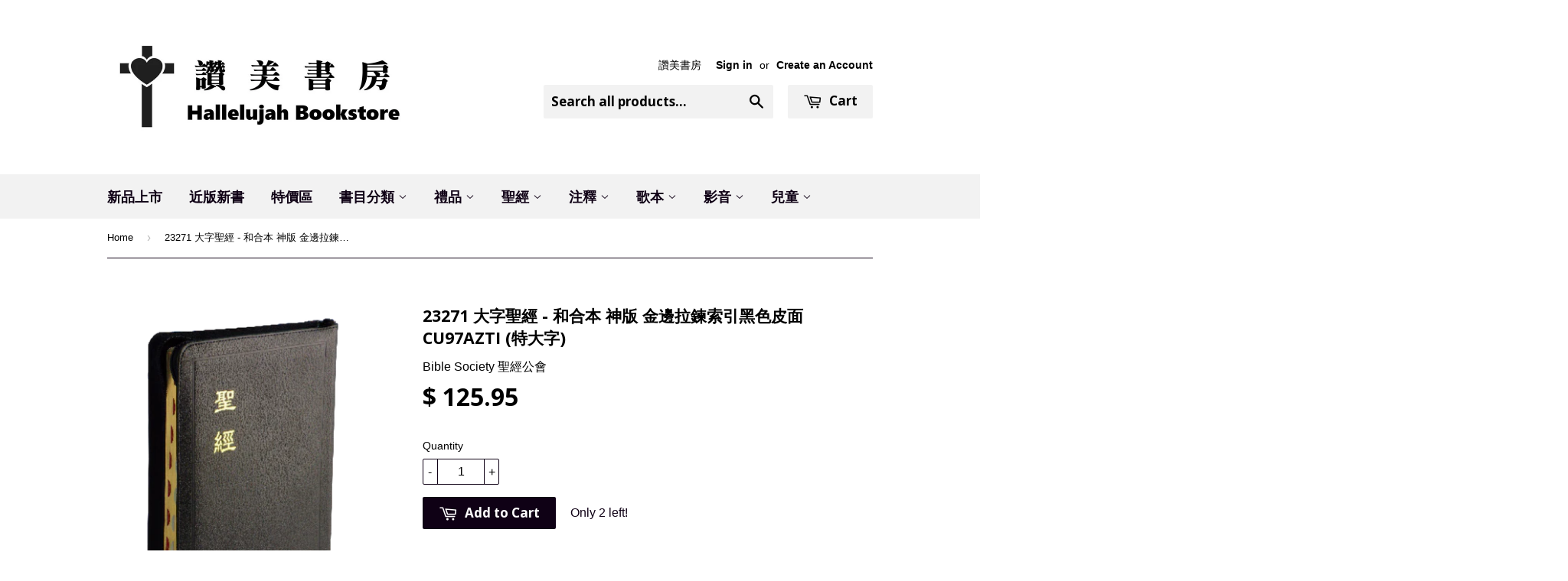

--- FILE ---
content_type: text/html; charset=utf-8
request_url: https://ccbookstore.com/products/23271-cu97azti
body_size: 18940
content:
<!doctype html>
<!--[if lt IE 7]><html class="no-js lt-ie9 lt-ie8 lt-ie7" lang="en"> <![endif]-->
<!--[if IE 7]><html class="no-js lt-ie9 lt-ie8" lang="en"> <![endif]-->
<!--[if IE 8]><html class="no-js lt-ie9" lang="en"> <![endif]-->
<!--[if IE 9 ]><html class="ie9 no-js"> <![endif]-->
<!--[if (gt IE 9)|!(IE)]><!--> <html class="no-touch no-js"> <!--<![endif]-->
<head>

  <!-- Basic page needs ================================================== -->
  <meta charset="utf-8">
  <meta http-equiv="X-UA-Compatible" content="IE=edge,chrome=1">

  
  <link rel="shortcut icon" href="//ccbookstore.com/cdn/shop/t/6/assets/favicon.png?v=38584816251632367901470004928" type="image/png" />
  

  <!-- Title and description ================================================== -->
  <title>
  23271 大字聖經 - 和合本 神版 金邊拉鍊索引黑色皮面 CU97AZTI (特大字) &ndash; Hallelujah Bookstore
  </title>

  
  <meta name="description" content="出版社: 聖 經 公 會 大字版系列，讓老花眼看聖經更方便。 神版／28 x 21 cm／單色印刷  　《聖經和合本》（Chinese Union Version，簡稱和合本；今指國語和合本（Kuoyü Union Version），舊稱官話和合本（Mandarin Union Version）），是今日華語基督新教教會最普遍使用的《聖經》譯本，問世一百年以來，一直是華人教會的權威譯本，是眾多信徒心愛的聖經。  　　此譯本的出版源自1890年在上海舉行的傳教士大會，會中各差會派代表成立了三個委員會，各自負責翻譯官話（白話文）、淺文理（淺文言）、深文理（文言文）譯本。  　　1906年，官話的翻譯工作完成了《新約》；1919年，官話《">
  

  <!-- Product meta ================================================== -->
  
  <meta property="og:type" content="product">
  <meta property="og:title" content="23271 	大字聖經 - 和合本 神版 金邊拉鍊索引黑色皮面 CU97AZTI  (特大字)">
  <meta property="og:url" content="https://ccbookstore.com/products/23271-cu97azti">
  
  <meta property="og:image" content="http://ccbookstore.com/cdn/shop/products/cu97azti_grande.png?v=1597203286">
  <meta property="og:image:secure_url" content="https://ccbookstore.com/cdn/shop/products/cu97azti_grande.png?v=1597203286">
  
  <meta property="og:image" content="http://ccbookstore.com/cdn/shop/products/CU97AZ_9bcff754-1442-403a-906c-73748ef4236f_grande.jpg?v=1597203286">
  <meta property="og:image:secure_url" content="https://ccbookstore.com/cdn/shop/products/CU97AZ_9bcff754-1442-403a-906c-73748ef4236f_grande.jpg?v=1597203286">
  
  <meta property="og:price:amount" content="125.95">
  <meta property="og:price:currency" content="USD">


  <meta property="og:description" content="出版社: 聖 經 公 會 大字版系列，讓老花眼看聖經更方便。 神版／28 x 21 cm／單色印刷  　《聖經和合本》（Chinese Union Version，簡稱和合本；今指國語和合本（Kuoyü Union Version），舊稱官話和合本（Mandarin Union Version）），是今日華語基督新教教會最普遍使用的《聖經》譯本，問世一百年以來，一直是華人教會的權威譯本，是眾多信徒心愛的聖經。  　　此譯本的出版源自1890年在上海舉行的傳教士大會，會中各差會派代表成立了三個委員會，各自負責翻譯官話（白話文）、淺文理（淺文言）、深文理（文言文）譯本。  　　1906年，官話的翻譯工作完成了《新約》；1919年，官話《">

  <meta property="og:site_name" content="Hallelujah Bookstore">

  


<meta name="twitter:card" content="summary">



  <meta name="twitter:card" content="product">
  <meta name="twitter:title" content="23271 	大字聖經 - 和合本 神版 金邊拉鍊索引黑色皮面 CU97AZTI  (特大字)">
  <meta name="twitter:description" content="出版社: 聖 經 公 會
大字版系列，讓老花眼看聖經更方便。
神版／28 x 21 cm／單色印刷
 　《聖經和合本》（Chinese Union Version，簡稱和合本；今指國語和合本（Kuoyü Union Version），舊稱官話和合本（Mandarin Union Version）），是今日華語基督新教教會最普遍使用的《聖經》譯本，問世一百年以來，一直是華人教會的權威譯本，是眾多信徒心愛的聖經。
 　　此譯本的出版源自1890年在上海舉行的傳教士大會，會中各差會派代表成立了三個委員會，各自負責翻譯官話（白話文）、淺文理（淺文言）、深文理（文言文）譯本。
 　　1906年，官話的翻譯工作完成了《新約》；1919年，官話《舊約》的翻譯工作完成。
 　　在1919年正式出版時，官話《聖經》譯本名為《官話和合譯本》，從此就成了現今大多數華語教會採用的和合本《聖經》。
 
 
 
 
 
 
 
 
 
 
 
 
 
 
 
 

 
 
 
 
 
 

 
 
 
 
 
CU97
CU97A
CU97AZ
CU97AZT
 
 
 
 
 
 
 
 
SaveSaveSaveSaveSaveSaveSaveSaveSaveSaveSaveSaveSaveSave">
  <meta name="twitter:image" content="https://ccbookstore.com/cdn/shop/products/cu97azti_medium.png?v=1597203286">
  <meta name="twitter:image:width" content="240">
  <meta name="twitter:image:height" content="240">



  <!-- Helpers ================================================== -->
  <link rel="canonical" href="https://ccbookstore.com/products/23271-cu97azti">
  <meta name="viewport" content="width=device-width,initial-scale=1">

  
  <!-- Ajaxify Cart Plugin ================================================== -->
  <link href="//ccbookstore.com/cdn/shop/t/6/assets/ajaxify.scss.css?v=116500884270569156121647627966" rel="stylesheet" type="text/css" media="all" />
  

  <!-- CSS ================================================== -->
  <link href="//ccbookstore.com/cdn/shop/t/6/assets/timber.scss.css?v=87944977827447595751757015880" rel="stylesheet" type="text/css" media="all" />
  

  
    
    
    <link href="//fonts.googleapis.com/css?family=Open+Sans:700" rel="stylesheet" type="text/css" media="all" />
  


  



  <!-- Header hook for plugins ================================================== -->
  <script>window.performance && window.performance.mark && window.performance.mark('shopify.content_for_header.start');</script><meta id="shopify-digital-wallet" name="shopify-digital-wallet" content="/9943438/digital_wallets/dialog">
<meta name="shopify-checkout-api-token" content="8a537db82b53ae456117e5f044c2110f">
<link rel="alternate" type="application/json+oembed" href="https://ccbookstore.com/products/23271-cu97azti.oembed">
<script async="async" src="/checkouts/internal/preloads.js?locale=en-US"></script>
<link rel="preconnect" href="https://shop.app" crossorigin="anonymous">
<script async="async" src="https://shop.app/checkouts/internal/preloads.js?locale=en-US&shop_id=9943438" crossorigin="anonymous"></script>
<script id="apple-pay-shop-capabilities" type="application/json">{"shopId":9943438,"countryCode":"US","currencyCode":"USD","merchantCapabilities":["supports3DS"],"merchantId":"gid:\/\/shopify\/Shop\/9943438","merchantName":"Hallelujah Bookstore","requiredBillingContactFields":["postalAddress","email","phone"],"requiredShippingContactFields":["postalAddress","email","phone"],"shippingType":"shipping","supportedNetworks":["visa","masterCard","amex","discover","elo","jcb"],"total":{"type":"pending","label":"Hallelujah Bookstore","amount":"1.00"},"shopifyPaymentsEnabled":true,"supportsSubscriptions":true}</script>
<script id="shopify-features" type="application/json">{"accessToken":"8a537db82b53ae456117e5f044c2110f","betas":["rich-media-storefront-analytics"],"domain":"ccbookstore.com","predictiveSearch":true,"shopId":9943438,"locale":"en"}</script>
<script>var Shopify = Shopify || {};
Shopify.shop = "alleluia-bookstore.myshopify.com";
Shopify.locale = "en";
Shopify.currency = {"active":"USD","rate":"1.0"};
Shopify.country = "US";
Shopify.theme = {"name":"Supply","id":45388356,"schema_name":null,"schema_version":null,"theme_store_id":679,"role":"main"};
Shopify.theme.handle = "null";
Shopify.theme.style = {"id":null,"handle":null};
Shopify.cdnHost = "ccbookstore.com/cdn";
Shopify.routes = Shopify.routes || {};
Shopify.routes.root = "/";</script>
<script type="module">!function(o){(o.Shopify=o.Shopify||{}).modules=!0}(window);</script>
<script>!function(o){function n(){var o=[];function n(){o.push(Array.prototype.slice.apply(arguments))}return n.q=o,n}var t=o.Shopify=o.Shopify||{};t.loadFeatures=n(),t.autoloadFeatures=n()}(window);</script>
<script>
  window.ShopifyPay = window.ShopifyPay || {};
  window.ShopifyPay.apiHost = "shop.app\/pay";
  window.ShopifyPay.redirectState = null;
</script>
<script id="shop-js-analytics" type="application/json">{"pageType":"product"}</script>
<script defer="defer" async type="module" src="//ccbookstore.com/cdn/shopifycloud/shop-js/modules/v2/client.init-shop-cart-sync_IZsNAliE.en.esm.js"></script>
<script defer="defer" async type="module" src="//ccbookstore.com/cdn/shopifycloud/shop-js/modules/v2/chunk.common_0OUaOowp.esm.js"></script>
<script type="module">
  await import("//ccbookstore.com/cdn/shopifycloud/shop-js/modules/v2/client.init-shop-cart-sync_IZsNAliE.en.esm.js");
await import("//ccbookstore.com/cdn/shopifycloud/shop-js/modules/v2/chunk.common_0OUaOowp.esm.js");

  window.Shopify.SignInWithShop?.initShopCartSync?.({"fedCMEnabled":true,"windoidEnabled":true});

</script>
<script>
  window.Shopify = window.Shopify || {};
  if (!window.Shopify.featureAssets) window.Shopify.featureAssets = {};
  window.Shopify.featureAssets['shop-js'] = {"shop-cart-sync":["modules/v2/client.shop-cart-sync_DLOhI_0X.en.esm.js","modules/v2/chunk.common_0OUaOowp.esm.js"],"init-fed-cm":["modules/v2/client.init-fed-cm_C6YtU0w6.en.esm.js","modules/v2/chunk.common_0OUaOowp.esm.js"],"shop-button":["modules/v2/client.shop-button_BCMx7GTG.en.esm.js","modules/v2/chunk.common_0OUaOowp.esm.js"],"shop-cash-offers":["modules/v2/client.shop-cash-offers_BT26qb5j.en.esm.js","modules/v2/chunk.common_0OUaOowp.esm.js","modules/v2/chunk.modal_CGo_dVj3.esm.js"],"init-windoid":["modules/v2/client.init-windoid_B9PkRMql.en.esm.js","modules/v2/chunk.common_0OUaOowp.esm.js"],"init-shop-email-lookup-coordinator":["modules/v2/client.init-shop-email-lookup-coordinator_DZkqjsbU.en.esm.js","modules/v2/chunk.common_0OUaOowp.esm.js"],"shop-toast-manager":["modules/v2/client.shop-toast-manager_Di2EnuM7.en.esm.js","modules/v2/chunk.common_0OUaOowp.esm.js"],"shop-login-button":["modules/v2/client.shop-login-button_BtqW_SIO.en.esm.js","modules/v2/chunk.common_0OUaOowp.esm.js","modules/v2/chunk.modal_CGo_dVj3.esm.js"],"avatar":["modules/v2/client.avatar_BTnouDA3.en.esm.js"],"pay-button":["modules/v2/client.pay-button_CWa-C9R1.en.esm.js","modules/v2/chunk.common_0OUaOowp.esm.js"],"init-shop-cart-sync":["modules/v2/client.init-shop-cart-sync_IZsNAliE.en.esm.js","modules/v2/chunk.common_0OUaOowp.esm.js"],"init-customer-accounts":["modules/v2/client.init-customer-accounts_DenGwJTU.en.esm.js","modules/v2/client.shop-login-button_BtqW_SIO.en.esm.js","modules/v2/chunk.common_0OUaOowp.esm.js","modules/v2/chunk.modal_CGo_dVj3.esm.js"],"init-shop-for-new-customer-accounts":["modules/v2/client.init-shop-for-new-customer-accounts_JdHXxpS9.en.esm.js","modules/v2/client.shop-login-button_BtqW_SIO.en.esm.js","modules/v2/chunk.common_0OUaOowp.esm.js","modules/v2/chunk.modal_CGo_dVj3.esm.js"],"init-customer-accounts-sign-up":["modules/v2/client.init-customer-accounts-sign-up_D6__K_p8.en.esm.js","modules/v2/client.shop-login-button_BtqW_SIO.en.esm.js","modules/v2/chunk.common_0OUaOowp.esm.js","modules/v2/chunk.modal_CGo_dVj3.esm.js"],"checkout-modal":["modules/v2/client.checkout-modal_C_ZQDY6s.en.esm.js","modules/v2/chunk.common_0OUaOowp.esm.js","modules/v2/chunk.modal_CGo_dVj3.esm.js"],"shop-follow-button":["modules/v2/client.shop-follow-button_XetIsj8l.en.esm.js","modules/v2/chunk.common_0OUaOowp.esm.js","modules/v2/chunk.modal_CGo_dVj3.esm.js"],"lead-capture":["modules/v2/client.lead-capture_DvA72MRN.en.esm.js","modules/v2/chunk.common_0OUaOowp.esm.js","modules/v2/chunk.modal_CGo_dVj3.esm.js"],"shop-login":["modules/v2/client.shop-login_ClXNxyh6.en.esm.js","modules/v2/chunk.common_0OUaOowp.esm.js","modules/v2/chunk.modal_CGo_dVj3.esm.js"],"payment-terms":["modules/v2/client.payment-terms_CNlwjfZz.en.esm.js","modules/v2/chunk.common_0OUaOowp.esm.js","modules/v2/chunk.modal_CGo_dVj3.esm.js"]};
</script>
<script id="__st">var __st={"a":9943438,"offset":-28800,"reqid":"de8dc977-55cc-43e9-a03b-7589c43d2c71-1768427333","pageurl":"ccbookstore.com\/products\/23271-cu97azti","u":"84d998d693de","p":"product","rtyp":"product","rid":6465845188};</script>
<script>window.ShopifyPaypalV4VisibilityTracking = true;</script>
<script id="captcha-bootstrap">!function(){'use strict';const t='contact',e='account',n='new_comment',o=[[t,t],['blogs',n],['comments',n],[t,'customer']],c=[[e,'customer_login'],[e,'guest_login'],[e,'recover_customer_password'],[e,'create_customer']],r=t=>t.map((([t,e])=>`form[action*='/${t}']:not([data-nocaptcha='true']) input[name='form_type'][value='${e}']`)).join(','),a=t=>()=>t?[...document.querySelectorAll(t)].map((t=>t.form)):[];function s(){const t=[...o],e=r(t);return a(e)}const i='password',u='form_key',d=['recaptcha-v3-token','g-recaptcha-response','h-captcha-response',i],f=()=>{try{return window.sessionStorage}catch{return}},m='__shopify_v',_=t=>t.elements[u];function p(t,e,n=!1){try{const o=window.sessionStorage,c=JSON.parse(o.getItem(e)),{data:r}=function(t){const{data:e,action:n}=t;return t[m]||n?{data:e,action:n}:{data:t,action:n}}(c);for(const[e,n]of Object.entries(r))t.elements[e]&&(t.elements[e].value=n);n&&o.removeItem(e)}catch(o){console.error('form repopulation failed',{error:o})}}const l='form_type',E='cptcha';function T(t){t.dataset[E]=!0}const w=window,h=w.document,L='Shopify',v='ce_forms',y='captcha';let A=!1;((t,e)=>{const n=(g='f06e6c50-85a8-45c8-87d0-21a2b65856fe',I='https://cdn.shopify.com/shopifycloud/storefront-forms-hcaptcha/ce_storefront_forms_captcha_hcaptcha.v1.5.2.iife.js',D={infoText:'Protected by hCaptcha',privacyText:'Privacy',termsText:'Terms'},(t,e,n)=>{const o=w[L][v],c=o.bindForm;if(c)return c(t,g,e,D).then(n);var r;o.q.push([[t,g,e,D],n]),r=I,A||(h.body.append(Object.assign(h.createElement('script'),{id:'captcha-provider',async:!0,src:r})),A=!0)});var g,I,D;w[L]=w[L]||{},w[L][v]=w[L][v]||{},w[L][v].q=[],w[L][y]=w[L][y]||{},w[L][y].protect=function(t,e){n(t,void 0,e),T(t)},Object.freeze(w[L][y]),function(t,e,n,w,h,L){const[v,y,A,g]=function(t,e,n){const i=e?o:[],u=t?c:[],d=[...i,...u],f=r(d),m=r(i),_=r(d.filter((([t,e])=>n.includes(e))));return[a(f),a(m),a(_),s()]}(w,h,L),I=t=>{const e=t.target;return e instanceof HTMLFormElement?e:e&&e.form},D=t=>v().includes(t);t.addEventListener('submit',(t=>{const e=I(t);if(!e)return;const n=D(e)&&!e.dataset.hcaptchaBound&&!e.dataset.recaptchaBound,o=_(e),c=g().includes(e)&&(!o||!o.value);(n||c)&&t.preventDefault(),c&&!n&&(function(t){try{if(!f())return;!function(t){const e=f();if(!e)return;const n=_(t);if(!n)return;const o=n.value;o&&e.removeItem(o)}(t);const e=Array.from(Array(32),(()=>Math.random().toString(36)[2])).join('');!function(t,e){_(t)||t.append(Object.assign(document.createElement('input'),{type:'hidden',name:u})),t.elements[u].value=e}(t,e),function(t,e){const n=f();if(!n)return;const o=[...t.querySelectorAll(`input[type='${i}']`)].map((({name:t})=>t)),c=[...d,...o],r={};for(const[a,s]of new FormData(t).entries())c.includes(a)||(r[a]=s);n.setItem(e,JSON.stringify({[m]:1,action:t.action,data:r}))}(t,e)}catch(e){console.error('failed to persist form',e)}}(e),e.submit())}));const S=(t,e)=>{t&&!t.dataset[E]&&(n(t,e.some((e=>e===t))),T(t))};for(const o of['focusin','change'])t.addEventListener(o,(t=>{const e=I(t);D(e)&&S(e,y())}));const B=e.get('form_key'),M=e.get(l),P=B&&M;t.addEventListener('DOMContentLoaded',(()=>{const t=y();if(P)for(const e of t)e.elements[l].value===M&&p(e,B);[...new Set([...A(),...v().filter((t=>'true'===t.dataset.shopifyCaptcha))])].forEach((e=>S(e,t)))}))}(h,new URLSearchParams(w.location.search),n,t,e,['guest_login'])})(!0,!0)}();</script>
<script integrity="sha256-4kQ18oKyAcykRKYeNunJcIwy7WH5gtpwJnB7kiuLZ1E=" data-source-attribution="shopify.loadfeatures" defer="defer" src="//ccbookstore.com/cdn/shopifycloud/storefront/assets/storefront/load_feature-a0a9edcb.js" crossorigin="anonymous"></script>
<script crossorigin="anonymous" defer="defer" src="//ccbookstore.com/cdn/shopifycloud/storefront/assets/shopify_pay/storefront-65b4c6d7.js?v=20250812"></script>
<script data-source-attribution="shopify.dynamic_checkout.dynamic.init">var Shopify=Shopify||{};Shopify.PaymentButton=Shopify.PaymentButton||{isStorefrontPortableWallets:!0,init:function(){window.Shopify.PaymentButton.init=function(){};var t=document.createElement("script");t.src="https://ccbookstore.com/cdn/shopifycloud/portable-wallets/latest/portable-wallets.en.js",t.type="module",document.head.appendChild(t)}};
</script>
<script data-source-attribution="shopify.dynamic_checkout.buyer_consent">
  function portableWalletsHideBuyerConsent(e){var t=document.getElementById("shopify-buyer-consent"),n=document.getElementById("shopify-subscription-policy-button");t&&n&&(t.classList.add("hidden"),t.setAttribute("aria-hidden","true"),n.removeEventListener("click",e))}function portableWalletsShowBuyerConsent(e){var t=document.getElementById("shopify-buyer-consent"),n=document.getElementById("shopify-subscription-policy-button");t&&n&&(t.classList.remove("hidden"),t.removeAttribute("aria-hidden"),n.addEventListener("click",e))}window.Shopify?.PaymentButton&&(window.Shopify.PaymentButton.hideBuyerConsent=portableWalletsHideBuyerConsent,window.Shopify.PaymentButton.showBuyerConsent=portableWalletsShowBuyerConsent);
</script>
<script data-source-attribution="shopify.dynamic_checkout.cart.bootstrap">document.addEventListener("DOMContentLoaded",(function(){function t(){return document.querySelector("shopify-accelerated-checkout-cart, shopify-accelerated-checkout")}if(t())Shopify.PaymentButton.init();else{new MutationObserver((function(e,n){t()&&(Shopify.PaymentButton.init(),n.disconnect())})).observe(document.body,{childList:!0,subtree:!0})}}));
</script>
<link id="shopify-accelerated-checkout-styles" rel="stylesheet" media="screen" href="https://ccbookstore.com/cdn/shopifycloud/portable-wallets/latest/accelerated-checkout-backwards-compat.css" crossorigin="anonymous">
<style id="shopify-accelerated-checkout-cart">
        #shopify-buyer-consent {
  margin-top: 1em;
  display: inline-block;
  width: 100%;
}

#shopify-buyer-consent.hidden {
  display: none;
}

#shopify-subscription-policy-button {
  background: none;
  border: none;
  padding: 0;
  text-decoration: underline;
  font-size: inherit;
  cursor: pointer;
}

#shopify-subscription-policy-button::before {
  box-shadow: none;
}

      </style>

<script>window.performance && window.performance.mark && window.performance.mark('shopify.content_for_header.end');</script>

  

<!--[if lt IE 9]>
<script src="//cdnjs.cloudflare.com/ajax/libs/html5shiv/3.7.2/html5shiv.min.js" type="text/javascript"></script>
<script src="//ccbookstore.com/cdn/shop/t/6/assets/respond.min.js?v=52248677837542619231443553852" type="text/javascript"></script>
<link href="//ccbookstore.com/cdn/shop/t/6/assets/respond-proxy.html" id="respond-proxy" rel="respond-proxy" />
<link href="//ccbookstore.com/search?q=7dbfa9c16114e07e067d1816f951d03d" id="respond-redirect" rel="respond-redirect" />
<script src="//ccbookstore.com/search?q=7dbfa9c16114e07e067d1816f951d03d" type="text/javascript"></script>
<![endif]-->
<!--[if (lte IE 9) ]><script src="//ccbookstore.com/cdn/shop/t/6/assets/match-media.min.js?v=159635276924582161481443553852" type="text/javascript"></script><![endif]-->


  
  

  <script src="//ajax.googleapis.com/ajax/libs/jquery/1.11.0/jquery.min.js" type="text/javascript"></script>
  <script src="//ccbookstore.com/cdn/shop/t/6/assets/modernizr.min.js?v=26620055551102246001443553852" type="text/javascript"></script>

<link href="https://monorail-edge.shopifysvc.com" rel="dns-prefetch">
<script>(function(){if ("sendBeacon" in navigator && "performance" in window) {try {var session_token_from_headers = performance.getEntriesByType('navigation')[0].serverTiming.find(x => x.name == '_s').description;} catch {var session_token_from_headers = undefined;}var session_cookie_matches = document.cookie.match(/_shopify_s=([^;]*)/);var session_token_from_cookie = session_cookie_matches && session_cookie_matches.length === 2 ? session_cookie_matches[1] : "";var session_token = session_token_from_headers || session_token_from_cookie || "";function handle_abandonment_event(e) {var entries = performance.getEntries().filter(function(entry) {return /monorail-edge.shopifysvc.com/.test(entry.name);});if (!window.abandonment_tracked && entries.length === 0) {window.abandonment_tracked = true;var currentMs = Date.now();var navigation_start = performance.timing.navigationStart;var payload = {shop_id: 9943438,url: window.location.href,navigation_start,duration: currentMs - navigation_start,session_token,page_type: "product"};window.navigator.sendBeacon("https://monorail-edge.shopifysvc.com/v1/produce", JSON.stringify({schema_id: "online_store_buyer_site_abandonment/1.1",payload: payload,metadata: {event_created_at_ms: currentMs,event_sent_at_ms: currentMs}}));}}window.addEventListener('pagehide', handle_abandonment_event);}}());</script>
<script id="web-pixels-manager-setup">(function e(e,d,r,n,o){if(void 0===o&&(o={}),!Boolean(null===(a=null===(i=window.Shopify)||void 0===i?void 0:i.analytics)||void 0===a?void 0:a.replayQueue)){var i,a;window.Shopify=window.Shopify||{};var t=window.Shopify;t.analytics=t.analytics||{};var s=t.analytics;s.replayQueue=[],s.publish=function(e,d,r){return s.replayQueue.push([e,d,r]),!0};try{self.performance.mark("wpm:start")}catch(e){}var l=function(){var e={modern:/Edge?\/(1{2}[4-9]|1[2-9]\d|[2-9]\d{2}|\d{4,})\.\d+(\.\d+|)|Firefox\/(1{2}[4-9]|1[2-9]\d|[2-9]\d{2}|\d{4,})\.\d+(\.\d+|)|Chrom(ium|e)\/(9{2}|\d{3,})\.\d+(\.\d+|)|(Maci|X1{2}).+ Version\/(15\.\d+|(1[6-9]|[2-9]\d|\d{3,})\.\d+)([,.]\d+|)( \(\w+\)|)( Mobile\/\w+|) Safari\/|Chrome.+OPR\/(9{2}|\d{3,})\.\d+\.\d+|(CPU[ +]OS|iPhone[ +]OS|CPU[ +]iPhone|CPU IPhone OS|CPU iPad OS)[ +]+(15[._]\d+|(1[6-9]|[2-9]\d|\d{3,})[._]\d+)([._]\d+|)|Android:?[ /-](13[3-9]|1[4-9]\d|[2-9]\d{2}|\d{4,})(\.\d+|)(\.\d+|)|Android.+Firefox\/(13[5-9]|1[4-9]\d|[2-9]\d{2}|\d{4,})\.\d+(\.\d+|)|Android.+Chrom(ium|e)\/(13[3-9]|1[4-9]\d|[2-9]\d{2}|\d{4,})\.\d+(\.\d+|)|SamsungBrowser\/([2-9]\d|\d{3,})\.\d+/,legacy:/Edge?\/(1[6-9]|[2-9]\d|\d{3,})\.\d+(\.\d+|)|Firefox\/(5[4-9]|[6-9]\d|\d{3,})\.\d+(\.\d+|)|Chrom(ium|e)\/(5[1-9]|[6-9]\d|\d{3,})\.\d+(\.\d+|)([\d.]+$|.*Safari\/(?![\d.]+ Edge\/[\d.]+$))|(Maci|X1{2}).+ Version\/(10\.\d+|(1[1-9]|[2-9]\d|\d{3,})\.\d+)([,.]\d+|)( \(\w+\)|)( Mobile\/\w+|) Safari\/|Chrome.+OPR\/(3[89]|[4-9]\d|\d{3,})\.\d+\.\d+|(CPU[ +]OS|iPhone[ +]OS|CPU[ +]iPhone|CPU IPhone OS|CPU iPad OS)[ +]+(10[._]\d+|(1[1-9]|[2-9]\d|\d{3,})[._]\d+)([._]\d+|)|Android:?[ /-](13[3-9]|1[4-9]\d|[2-9]\d{2}|\d{4,})(\.\d+|)(\.\d+|)|Mobile Safari.+OPR\/([89]\d|\d{3,})\.\d+\.\d+|Android.+Firefox\/(13[5-9]|1[4-9]\d|[2-9]\d{2}|\d{4,})\.\d+(\.\d+|)|Android.+Chrom(ium|e)\/(13[3-9]|1[4-9]\d|[2-9]\d{2}|\d{4,})\.\d+(\.\d+|)|Android.+(UC? ?Browser|UCWEB|U3)[ /]?(15\.([5-9]|\d{2,})|(1[6-9]|[2-9]\d|\d{3,})\.\d+)\.\d+|SamsungBrowser\/(5\.\d+|([6-9]|\d{2,})\.\d+)|Android.+MQ{2}Browser\/(14(\.(9|\d{2,})|)|(1[5-9]|[2-9]\d|\d{3,})(\.\d+|))(\.\d+|)|K[Aa][Ii]OS\/(3\.\d+|([4-9]|\d{2,})\.\d+)(\.\d+|)/},d=e.modern,r=e.legacy,n=navigator.userAgent;return n.match(d)?"modern":n.match(r)?"legacy":"unknown"}(),u="modern"===l?"modern":"legacy",c=(null!=n?n:{modern:"",legacy:""})[u],f=function(e){return[e.baseUrl,"/wpm","/b",e.hashVersion,"modern"===e.buildTarget?"m":"l",".js"].join("")}({baseUrl:d,hashVersion:r,buildTarget:u}),m=function(e){var d=e.version,r=e.bundleTarget,n=e.surface,o=e.pageUrl,i=e.monorailEndpoint;return{emit:function(e){var a=e.status,t=e.errorMsg,s=(new Date).getTime(),l=JSON.stringify({metadata:{event_sent_at_ms:s},events:[{schema_id:"web_pixels_manager_load/3.1",payload:{version:d,bundle_target:r,page_url:o,status:a,surface:n,error_msg:t},metadata:{event_created_at_ms:s}}]});if(!i)return console&&console.warn&&console.warn("[Web Pixels Manager] No Monorail endpoint provided, skipping logging."),!1;try{return self.navigator.sendBeacon.bind(self.navigator)(i,l)}catch(e){}var u=new XMLHttpRequest;try{return u.open("POST",i,!0),u.setRequestHeader("Content-Type","text/plain"),u.send(l),!0}catch(e){return console&&console.warn&&console.warn("[Web Pixels Manager] Got an unhandled error while logging to Monorail."),!1}}}}({version:r,bundleTarget:l,surface:e.surface,pageUrl:self.location.href,monorailEndpoint:e.monorailEndpoint});try{o.browserTarget=l,function(e){var d=e.src,r=e.async,n=void 0===r||r,o=e.onload,i=e.onerror,a=e.sri,t=e.scriptDataAttributes,s=void 0===t?{}:t,l=document.createElement("script"),u=document.querySelector("head"),c=document.querySelector("body");if(l.async=n,l.src=d,a&&(l.integrity=a,l.crossOrigin="anonymous"),s)for(var f in s)if(Object.prototype.hasOwnProperty.call(s,f))try{l.dataset[f]=s[f]}catch(e){}if(o&&l.addEventListener("load",o),i&&l.addEventListener("error",i),u)u.appendChild(l);else{if(!c)throw new Error("Did not find a head or body element to append the script");c.appendChild(l)}}({src:f,async:!0,onload:function(){if(!function(){var e,d;return Boolean(null===(d=null===(e=window.Shopify)||void 0===e?void 0:e.analytics)||void 0===d?void 0:d.initialized)}()){var d=window.webPixelsManager.init(e)||void 0;if(d){var r=window.Shopify.analytics;r.replayQueue.forEach((function(e){var r=e[0],n=e[1],o=e[2];d.publishCustomEvent(r,n,o)})),r.replayQueue=[],r.publish=d.publishCustomEvent,r.visitor=d.visitor,r.initialized=!0}}},onerror:function(){return m.emit({status:"failed",errorMsg:"".concat(f," has failed to load")})},sri:function(e){var d=/^sha384-[A-Za-z0-9+/=]+$/;return"string"==typeof e&&d.test(e)}(c)?c:"",scriptDataAttributes:o}),m.emit({status:"loading"})}catch(e){m.emit({status:"failed",errorMsg:(null==e?void 0:e.message)||"Unknown error"})}}})({shopId: 9943438,storefrontBaseUrl: "https://ccbookstore.com",extensionsBaseUrl: "https://extensions.shopifycdn.com/cdn/shopifycloud/web-pixels-manager",monorailEndpoint: "https://monorail-edge.shopifysvc.com/unstable/produce_batch",surface: "storefront-renderer",enabledBetaFlags: ["2dca8a86","a0d5f9d2"],webPixelsConfigList: [{"id":"shopify-app-pixel","configuration":"{}","eventPayloadVersion":"v1","runtimeContext":"STRICT","scriptVersion":"0450","apiClientId":"shopify-pixel","type":"APP","privacyPurposes":["ANALYTICS","MARKETING"]},{"id":"shopify-custom-pixel","eventPayloadVersion":"v1","runtimeContext":"LAX","scriptVersion":"0450","apiClientId":"shopify-pixel","type":"CUSTOM","privacyPurposes":["ANALYTICS","MARKETING"]}],isMerchantRequest: false,initData: {"shop":{"name":"Hallelujah Bookstore","paymentSettings":{"currencyCode":"USD"},"myshopifyDomain":"alleluia-bookstore.myshopify.com","countryCode":"US","storefrontUrl":"https:\/\/ccbookstore.com"},"customer":null,"cart":null,"checkout":null,"productVariants":[{"price":{"amount":125.95,"currencyCode":"USD"},"product":{"title":"23271 \t大字聖經 - 和合本 神版 金邊拉鍊索引黑色皮面 CU97AZTI  (特大字)","vendor":"Bible Society 聖經公會","id":"6465845188","untranslatedTitle":"23271 \t大字聖經 - 和合本 神版 金邊拉鍊索引黑色皮面 CU97AZTI  (特大字)","url":"\/products\/23271-cu97azti","type":"Bible"},"id":"22612036676","image":{"src":"\/\/ccbookstore.com\/cdn\/shop\/products\/cu97azti.png?v=1597203286"},"sku":"","title":"Default Title","untranslatedTitle":"Default Title"}],"purchasingCompany":null},},"https://ccbookstore.com/cdn","7cecd0b6w90c54c6cpe92089d5m57a67346",{"modern":"","legacy":""},{"shopId":"9943438","storefrontBaseUrl":"https:\/\/ccbookstore.com","extensionBaseUrl":"https:\/\/extensions.shopifycdn.com\/cdn\/shopifycloud\/web-pixels-manager","surface":"storefront-renderer","enabledBetaFlags":"[\"2dca8a86\", \"a0d5f9d2\"]","isMerchantRequest":"false","hashVersion":"7cecd0b6w90c54c6cpe92089d5m57a67346","publish":"custom","events":"[[\"page_viewed\",{}],[\"product_viewed\",{\"productVariant\":{\"price\":{\"amount\":125.95,\"currencyCode\":\"USD\"},\"product\":{\"title\":\"23271 \\t大字聖經 - 和合本 神版 金邊拉鍊索引黑色皮面 CU97AZTI  (特大字)\",\"vendor\":\"Bible Society 聖經公會\",\"id\":\"6465845188\",\"untranslatedTitle\":\"23271 \\t大字聖經 - 和合本 神版 金邊拉鍊索引黑色皮面 CU97AZTI  (特大字)\",\"url\":\"\/products\/23271-cu97azti\",\"type\":\"Bible\"},\"id\":\"22612036676\",\"image\":{\"src\":\"\/\/ccbookstore.com\/cdn\/shop\/products\/cu97azti.png?v=1597203286\"},\"sku\":\"\",\"title\":\"Default Title\",\"untranslatedTitle\":\"Default Title\"}}]]"});</script><script>
  window.ShopifyAnalytics = window.ShopifyAnalytics || {};
  window.ShopifyAnalytics.meta = window.ShopifyAnalytics.meta || {};
  window.ShopifyAnalytics.meta.currency = 'USD';
  var meta = {"product":{"id":6465845188,"gid":"gid:\/\/shopify\/Product\/6465845188","vendor":"Bible Society 聖經公會","type":"Bible","handle":"23271-cu97azti","variants":[{"id":22612036676,"price":12595,"name":"23271 \t大字聖經 - 和合本 神版 金邊拉鍊索引黑色皮面 CU97AZTI  (特大字)","public_title":null,"sku":""}],"remote":false},"page":{"pageType":"product","resourceType":"product","resourceId":6465845188,"requestId":"de8dc977-55cc-43e9-a03b-7589c43d2c71-1768427333"}};
  for (var attr in meta) {
    window.ShopifyAnalytics.meta[attr] = meta[attr];
  }
</script>
<script class="analytics">
  (function () {
    var customDocumentWrite = function(content) {
      var jquery = null;

      if (window.jQuery) {
        jquery = window.jQuery;
      } else if (window.Checkout && window.Checkout.$) {
        jquery = window.Checkout.$;
      }

      if (jquery) {
        jquery('body').append(content);
      }
    };

    var hasLoggedConversion = function(token) {
      if (token) {
        return document.cookie.indexOf('loggedConversion=' + token) !== -1;
      }
      return false;
    }

    var setCookieIfConversion = function(token) {
      if (token) {
        var twoMonthsFromNow = new Date(Date.now());
        twoMonthsFromNow.setMonth(twoMonthsFromNow.getMonth() + 2);

        document.cookie = 'loggedConversion=' + token + '; expires=' + twoMonthsFromNow;
      }
    }

    var trekkie = window.ShopifyAnalytics.lib = window.trekkie = window.trekkie || [];
    if (trekkie.integrations) {
      return;
    }
    trekkie.methods = [
      'identify',
      'page',
      'ready',
      'track',
      'trackForm',
      'trackLink'
    ];
    trekkie.factory = function(method) {
      return function() {
        var args = Array.prototype.slice.call(arguments);
        args.unshift(method);
        trekkie.push(args);
        return trekkie;
      };
    };
    for (var i = 0; i < trekkie.methods.length; i++) {
      var key = trekkie.methods[i];
      trekkie[key] = trekkie.factory(key);
    }
    trekkie.load = function(config) {
      trekkie.config = config || {};
      trekkie.config.initialDocumentCookie = document.cookie;
      var first = document.getElementsByTagName('script')[0];
      var script = document.createElement('script');
      script.type = 'text/javascript';
      script.onerror = function(e) {
        var scriptFallback = document.createElement('script');
        scriptFallback.type = 'text/javascript';
        scriptFallback.onerror = function(error) {
                var Monorail = {
      produce: function produce(monorailDomain, schemaId, payload) {
        var currentMs = new Date().getTime();
        var event = {
          schema_id: schemaId,
          payload: payload,
          metadata: {
            event_created_at_ms: currentMs,
            event_sent_at_ms: currentMs
          }
        };
        return Monorail.sendRequest("https://" + monorailDomain + "/v1/produce", JSON.stringify(event));
      },
      sendRequest: function sendRequest(endpointUrl, payload) {
        // Try the sendBeacon API
        if (window && window.navigator && typeof window.navigator.sendBeacon === 'function' && typeof window.Blob === 'function' && !Monorail.isIos12()) {
          var blobData = new window.Blob([payload], {
            type: 'text/plain'
          });

          if (window.navigator.sendBeacon(endpointUrl, blobData)) {
            return true;
          } // sendBeacon was not successful

        } // XHR beacon

        var xhr = new XMLHttpRequest();

        try {
          xhr.open('POST', endpointUrl);
          xhr.setRequestHeader('Content-Type', 'text/plain');
          xhr.send(payload);
        } catch (e) {
          console.log(e);
        }

        return false;
      },
      isIos12: function isIos12() {
        return window.navigator.userAgent.lastIndexOf('iPhone; CPU iPhone OS 12_') !== -1 || window.navigator.userAgent.lastIndexOf('iPad; CPU OS 12_') !== -1;
      }
    };
    Monorail.produce('monorail-edge.shopifysvc.com',
      'trekkie_storefront_load_errors/1.1',
      {shop_id: 9943438,
      theme_id: 45388356,
      app_name: "storefront",
      context_url: window.location.href,
      source_url: "//ccbookstore.com/cdn/s/trekkie.storefront.55c6279c31a6628627b2ba1c5ff367020da294e2.min.js"});

        };
        scriptFallback.async = true;
        scriptFallback.src = '//ccbookstore.com/cdn/s/trekkie.storefront.55c6279c31a6628627b2ba1c5ff367020da294e2.min.js';
        first.parentNode.insertBefore(scriptFallback, first);
      };
      script.async = true;
      script.src = '//ccbookstore.com/cdn/s/trekkie.storefront.55c6279c31a6628627b2ba1c5ff367020da294e2.min.js';
      first.parentNode.insertBefore(script, first);
    };
    trekkie.load(
      {"Trekkie":{"appName":"storefront","development":false,"defaultAttributes":{"shopId":9943438,"isMerchantRequest":null,"themeId":45388356,"themeCityHash":"16764978027149506558","contentLanguage":"en","currency":"USD","eventMetadataId":"11bb56a2-2afc-4621-a1d3-b0bf3234d258"},"isServerSideCookieWritingEnabled":true,"monorailRegion":"shop_domain","enabledBetaFlags":["65f19447"]},"Session Attribution":{},"S2S":{"facebookCapiEnabled":false,"source":"trekkie-storefront-renderer","apiClientId":580111}}
    );

    var loaded = false;
    trekkie.ready(function() {
      if (loaded) return;
      loaded = true;

      window.ShopifyAnalytics.lib = window.trekkie;

      var originalDocumentWrite = document.write;
      document.write = customDocumentWrite;
      try { window.ShopifyAnalytics.merchantGoogleAnalytics.call(this); } catch(error) {};
      document.write = originalDocumentWrite;

      window.ShopifyAnalytics.lib.page(null,{"pageType":"product","resourceType":"product","resourceId":6465845188,"requestId":"de8dc977-55cc-43e9-a03b-7589c43d2c71-1768427333","shopifyEmitted":true});

      var match = window.location.pathname.match(/checkouts\/(.+)\/(thank_you|post_purchase)/)
      var token = match? match[1]: undefined;
      if (!hasLoggedConversion(token)) {
        setCookieIfConversion(token);
        window.ShopifyAnalytics.lib.track("Viewed Product",{"currency":"USD","variantId":22612036676,"productId":6465845188,"productGid":"gid:\/\/shopify\/Product\/6465845188","name":"23271 \t大字聖經 - 和合本 神版 金邊拉鍊索引黑色皮面 CU97AZTI  (特大字)","price":"125.95","sku":"","brand":"Bible Society 聖經公會","variant":null,"category":"Bible","nonInteraction":true,"remote":false},undefined,undefined,{"shopifyEmitted":true});
      window.ShopifyAnalytics.lib.track("monorail:\/\/trekkie_storefront_viewed_product\/1.1",{"currency":"USD","variantId":22612036676,"productId":6465845188,"productGid":"gid:\/\/shopify\/Product\/6465845188","name":"23271 \t大字聖經 - 和合本 神版 金邊拉鍊索引黑色皮面 CU97AZTI  (特大字)","price":"125.95","sku":"","brand":"Bible Society 聖經公會","variant":null,"category":"Bible","nonInteraction":true,"remote":false,"referer":"https:\/\/ccbookstore.com\/products\/23271-cu97azti"});
      }
    });


        var eventsListenerScript = document.createElement('script');
        eventsListenerScript.async = true;
        eventsListenerScript.src = "//ccbookstore.com/cdn/shopifycloud/storefront/assets/shop_events_listener-3da45d37.js";
        document.getElementsByTagName('head')[0].appendChild(eventsListenerScript);

})();</script>
<script
  defer
  src="https://ccbookstore.com/cdn/shopifycloud/perf-kit/shopify-perf-kit-3.0.3.min.js"
  data-application="storefront-renderer"
  data-shop-id="9943438"
  data-render-region="gcp-us-central1"
  data-page-type="product"
  data-theme-instance-id="45388356"
  data-theme-name=""
  data-theme-version=""
  data-monorail-region="shop_domain"
  data-resource-timing-sampling-rate="10"
  data-shs="true"
  data-shs-beacon="true"
  data-shs-export-with-fetch="true"
  data-shs-logs-sample-rate="1"
  data-shs-beacon-endpoint="https://ccbookstore.com/api/collect"
></script>
</head>

<body id="23271-cu97azti" class="template-product" >

  <header class="site-header" role="banner">
    <div class="wrapper">

      <div class="grid--full">
        <div class="grid-item large--one-half">
          
            <div class="h1 header-logo" itemscope itemtype="http://schema.org/Organization">
          
            
              <a href="/" itemprop="url">
                <img src="//ccbookstore.com/cdn/shop/t/6/assets/logo.png?v=168826497180844942471716930066" alt="Hallelujah Bookstore" itemprop="logo">
              </a>
            
          
            </div>
          
        </div>

        <div class="grid-item large--one-half text-center large--text-right">
          
            <div class="site-header--text-links">
              
                讚美書房
              

              
                <span class="site-header--meta-links medium-down--hide">
                  
                    <a href="/account/login" id="customer_login_link">Sign in</a>
                    
                    <span class="site-header--spacer">or</span>
                    <a href="/account/register" id="customer_register_link">Create an Account</a>
                    
                  
                </span>
              
            </div>

            <br class="medium-down--hide">
          

          <form action="/search" method="get" class="search-bar" role="search">
  <input type="hidden" name="type" value="product">

  <input type="search" name="q" value="" placeholder="Search all products..." aria-label="Search all products...">
  <button type="submit" class="search-bar--submit icon-fallback-text">
    <span class="icon icon-search" aria-hidden="true"></span>
    <span class="fallback-text">Search</span>
  </button>
</form>


          <a href="/cart" class="header-cart-btn cart-toggle">
            <span class="icon icon-cart"></span>
            Cart <span class="cart-count cart-badge--desktop hidden-count">0</span>
          </a>
        </div>
      </div>

    </div>
  </header>

  <nav class="nav-bar" role="navigation">
    <div class="wrapper">
      <form action="/search" method="get" class="search-bar" role="search">
  <input type="hidden" name="type" value="product">

  <input type="search" name="q" value="" placeholder="Search all products..." aria-label="Search all products...">
  <button type="submit" class="search-bar--submit icon-fallback-text">
    <span class="icon icon-search" aria-hidden="true"></span>
    <span class="fallback-text">Search</span>
  </button>
</form>

      <ul class="site-nav" id="accessibleNav">
  
  <li class="large--hide">
    <a href="/">Home</a>
  </li>
  
  
    
    
      <li >
        <a href="/collections/custom-collection-93">新品上市</a>
      </li>
    
  
    
    
      <li >
        <a href="/collections/custom-collection-94">近版新書</a>
      </li>
    
  
    
    
      <li >
        <a href="/collections/clearance-under-5-00">特價區</a>
      </li>
    
  
    
    
      <li class="site-nav--has-dropdown" aria-haspopup="true">
        <a href="/collections/custom-collection-97">
          書目分類
          <span class="icon-fallback-text">
            <span class="icon icon-arrow-down" aria-hidden="true"></span>
          </span>
        </a>
        <ul class="site-nav--dropdown">
          
            <li ><a href="/collections/custom-collection-1">讀經釋經</a></li>
          
            <li ><a href="/collections/custom-collection-88">聖經叢書</a></li>
          
            <li ><a href="/collections/custom-collection-6">聖經綜覽</a></li>
          
            <li ><a href="/collections/custom-collection-9">福音綜覽 / 初信造就 / 基要真理</a></li>
          
            <li ><a href="/collections/custom-collection-8">生命造就 (信徒生活, 培靈, 事奉)</a></li>
          
            <li ><a href="/collections/custom-collection-30">心理 / 輔導 / 醫治</a></li>
          
            <li ><a href="/collections/custom-collection-10">禱告</a></li>
          
            <li ><a href="/collections/custom-collection-76">禱告手冊 / 禱告文 (小冊)</a></li>
          
            <li ><a href="/collections/custom-collection-84">陪談小冊</a></li>
          
            <li ><a href="/collections/custom-collection-11">靈修</a></li>
          
            <li ><a href="/collections/custom-collection-27">荒漠甘泉</a></li>
          
            <li ><a href="/collections/custom-collection-14">見證傳記</a></li>
          
            <li ><a href="/collections/custom-collection-15">聖經人物 / 耶穌生平 / 基督</a></li>
          
            <li ><a href="/collections/custom-collection-42">戀愛交友</a></li>
          
            <li ><a href="/collections/custom-collection-40">婚姻 / 夫妻</a></li>
          
            <li ><a href="/collections/custom-collection-41">家庭 / 親職教育</a></li>
          
            <li ><a href="/collections/custom-collection-43">婦女</a></li>
          
            <li ><a href="/collections/custom-collection-21">教會 / 教會事工 / 教牧領袖</a></li>
          
            <li ><a href="/collections/custom-collection-16">佈道 / 宣教</a></li>
          
            <li ><a href="/collections/custom-collection-29">教育</a></li>
          
            <li ><a href="/collections/custom-collection-20">團契 / 小組</a></li>
          
            <li ><a href="/collections/custom-collection-38">門徒訓練 / 信徒栽培</a></li>
          
            <li ><a href="/collections/custom-collection-13">查經材料 / 小組材料</a></li>
          
            <li ><a href="/collections/custom-collection-35">成人主曰學</a></li>
          
            <li ><a href="/collections/custom-collection-45">兒童主日學</a></li>
          
            <li ><a href="/collections/custom-collection-39">聖經難題</a></li>
          
            <li ><a href="/collections/custom-collection-22">講道 / 講章</a></li>
          
            <li ><a href="/collections/custom-collection-7">神學 / 教義</a></li>
          
            <li ><a href="/collections/custom-collection-24">倫理 / 社會</a></li>
          
            <li ><a href="/collections/custom-collection-19">末世 / 預言</a></li>
          
            <li ><a href="/collections/custom-collection-18">護教學 / 科學觀</a></li>
          
            <li ><a href="/collections/custom-collection-17">宗教比較</a></li>
          
            <li ><a href="/collections/custom-collection-23">教會歷史 / 中國教會歴史</a></li>
          
            <li ><a href="/collections/custom-collection-36">中國文史</a></li>
          
            <li ><a href="/collections/custom-collection-48">宗教哲學</a></li>
          
            <li ><a href="/collections/custom-collection-37">聖經史地</a></li>
          
            <li ><a href="/collections/custom-collection-44">工具字典</a></li>
          
            <li ><a href="/collections/custom-collection-31">文藝類 / 詩、散文 / 小説 / 故事</a></li>
          
            <li ><a href="/collections/custom-collection-25">音樂叢書</a></li>
          
            <li ><a href="/collections/custom-collection-26">簡體書籍</a></li>
          
            <li ><a href="/collections/custom-collection-33">青少年讀物</a></li>
          
            <li ><a href="/collections/english-books">English Books (英文書)</a></li>
          
            <li ><a href="/collections/custom-collection-12">保健</a></li>
          
            <li ><a href="/collections/custom-collection-28">其他</a></li>
          
            <li ><a href="/collections/custom-collection-68">專題論述</a></li>
          
            <li ><a href="/collections/custom-collection-54">中英對照 (Chinese-English)</a></li>
          
            <li ><a href="/collections/custom-collection-78">台語 / 閩南語 / 羅馬拼音</a></li>
          
            <li ><a href="/collections/breakthrough">突破出版</a></li>
          
        </ul>
      </li>
    
  
    
    
      <li class="site-nav--has-dropdown" aria-haspopup="true">
        <a href="/collections/custom-collection-95">
          禮品
          <span class="icon-fallback-text">
            <span class="icon icon-arrow-down" aria-hidden="true"></span>
          </span>
        </a>
        <ul class="site-nav--dropdown">
          
            <li ><a href="/collections/custom-collection-51">福音單張 (繁體) Tracts (Traditional Chinese)</a></li>
          
            <li ><a href="/collections/custom-collection-52">福音單張 (簡體) Tracts (Simplified Chinese)</a></li>
          
            <li ><a href="/collections/custom-collection-57">福音單張 (繁英對照) Tracts (Bilingual Traditional)</a></li>
          
            <li ><a href="/collections/custom-collection-90">福音小冊 （繁體）</a></li>
          
            <li ><a href="/collections/custom-collection-91">福音小冊 （簡體）</a></li>
          
            <li ><a href="/collections/custom-collection-89">聖地禮品</a></li>
          
            <li ><a href="/collections/custom-collection-87">經文禮品</a></li>
          
            <li ><a href="/collections/custom-collection-79">中英經文禮品 Chinese &amp; English Gifts</a></li>
          
            <li ><a href="/collections/07-red-envelope">紅包 Red Envelope </a></li>
          
            <li ><a href="/collections/verse-cards">經句卡 Verse Cards</a></li>
          
            <li ><a href="/collections/07">聖經標籤 Bible Index Tabs </a></li>
          
            <li ><a href="/collections/custom-collection-53">教會用品 Church Supplies</a></li>
          
            <li ><a href="/collections/wall-hanging">布軸 / 掛飾 Wall Hanging </a></li>
          
            <li ><a href="/collections/cross">十字架 Cross </a></li>
          
            <li ><a href="/collections/mugs">杯子 Mugs </a></li>
          
            <li ><a href="/collections/procelain-plate">經句瓷盤 Porcelain Plate </a></li>
          
            <li ><a href="/collections/verse-rock">經文石鎮 Verse Rock </a></li>
          
            <li ><a href="/collections/custom-collection-56">經文牌 Scripture Plaque</a></li>
          
            <li ><a href="/collections/custom-collection-69">經文銅牌 Scripture Plaque</a></li>
          
            <li ><a href="/collections/custom-collection-55">大經句牌 Large Scripture Plaque</a></li>
          
            <li ><a href="/collections/praying-hands">禱告手 Praying Hands</a></li>
          
            <li ><a href="/collections/cards">卡片 Cards / 貼紙 Sticker</a></li>
          
            <li ><a href="/collections/bible-cover">聖經套 Bible Cover</a></li>
          
            <li ><a href="/collections/journal">筆記本 / 禱告簿 / 簽名簿  Journal , Guestbook</a></li>
          
            <li ><a href="/collections/bookmark">書籤 Bookmark</a></li>
          
            <li ><a href="/collections/magnetic-bookmark">磁鐵書籤 Magnetic Bookmark</a></li>
          
            <li ><a href="/collections/easter">復活節 Easter</a></li>
          
            <li ><a href="/collections/christmas">聖誕節 Christmas</a></li>
          
            <li ><a href="/collections/chinese-new-year">農曆新年 Chinese New Year / New Year</a></li>
          
            <li ><a href="/collections/wedding-anniversary">婚姻 / 週年 Wedding &amp; Anniversary</a></li>
          
        </ul>
      </li>
    
  
    
    
      <li class="site-nav--has-dropdown" aria-haspopup="true">
        <a href="/collections/custom-collection-96">
          聖經
          <span class="icon-fallback-text">
            <span class="icon icon-arrow-down" aria-hidden="true"></span>
          </span>
        </a>
        <ul class="site-nav--dropdown">
          
            <li ><a href="/collections/bible-cover">聖經套 Bible Cover</a></li>
          
            <li ><a href="/collections/07">聖經標籤 / 熒光筆 Bible Index , Highlighter</a></li>
          
            <li ><a href="/collections/bilingual-bibles">中英聖經 (繁) Bilingual Traditional Chinese</a></li>
          
            <li ><a href="/collections/custom-collection">中英聖經 (簡) Bilingual Simplified Chinese</a></li>
          
            <li ><a href="/collections/custom-collection-64">繁體聖經 - 和合本 (直排) Chinese Union (Traditional Chinese)</a></li>
          
            <li ><a href="/collections/custom-collection-74">繁體聖經 - 和合本 (橫排) Chinese Union (Traditional Chinese)</a></li>
          
            <li ><a href="/collections/custom-collection-65">繁體聖經 - 和合本修訂版</a></li>
          
            <li ><a href="/collections/custom-collection-66">繁體聖經 - 新標點和合本</a></li>
          
            <li ><a href="/collections/custom-collection-67">繁體聖經 - 現代中文譯本</a></li>
          
            <li ><a href="/collections/custom-collection-71">聖經 - 新譯本</a></li>
          
            <li ><a href="/collections/custom-collection-73">聖經 - 新普及譯本</a></li>
          
            <li ><a href="/collections/custom-collection-72">聖經 - 新漢語譯本</a></li>
          
            <li ><a href="/collections/custom-collection-86">聖經 - 環球聖經譯本</a></li>
          
            <li ><a href="/collections/custom-collection-80">聖經 - 恢復本</a></li>
          
            <li ><a href="/collections/simplified">簡體聖經 Simplified Chinese </a></li>
          
            <li ><a href="/collections/large-pring">大字聖經 Large Print </a></li>
          
            <li ><a href="/collections/custom-collection-4">研讀聖經 Study Bible</a></li>
          
            <li ><a href="/collections/custom-collection-75">特殊版本 Special Edition</a></li>
          
            <li ><a href="/collections/new-testament-single-book">新約 / 單行本 NT Portion</a></li>
          
            <li ><a href="/collections/custom-collection-47">兒童聖經 (中文繁體) Children Bible (Traditional Chinese)</a></li>
          
            <li ><a href="/collections/custom-collection-49">兒童聖經 (中文簡體) Children Bible (Simplified Chinese)</a></li>
          
            <li ><a href="/collections/custom-collection-46">兒童聖經 (英文) Children Bible (English)</a></li>
          
            <li ><a href="/collections/custom-collection-3">聖經播放器 / 聆聽版 CD Audio Bible Player</a></li>
          
            <li ><a href="/collections/custom-collection-2">其他語言 Other Language</a></li>
          
            <li ><a href="/collections/custom-collection-70">英文聖經 English Bibles</a></li>
          
            <li ><a href="/collections/custom-collection-100">聖經地圖/聖經家譜</a></li>
          
        </ul>
      </li>
    
  
    
    
      <li class="site-nav--has-dropdown" aria-haspopup="true">
        <a href="/collections">
          注釋
          <span class="icon-fallback-text">
            <span class="icon icon-arrow-down" aria-hidden="true"></span>
          </span>
        </a>
        <ul class="site-nav--dropdown">
          
            <li ><a href="/collections/custom-collection-58">丁道爾聖經註釋 Tyndale Commentary </a></li>
          
            <li ><a href="/collections/the-bible-speaks-today">聖經信息系列 (校園出版) The Bible Speaks Today </a></li>
          
            <li ><a href="/collections/the-niv-application-commentary">國際釋經應用系列 The NIV Application Commentary </a></li>
          
            <li ><a href="/collections/david-pawson-commentary">大衛鮑森研經叢書 David Pawson Commentary</a></li>
          
            <li ><a href="/collections/custom-collection-5">聖經注釋</a></li>
          
            <li ><a href="/collections/custom-collection-59">摩西五經注釋 </a></li>
          
            <li ><a href="/collections/custom-collection-60">歷史書注釋 </a></li>
          
            <li ><a href="/collections/custom-collection-61">詩歌智慧注釋 </a></li>
          
            <li ><a href="/collections/custom-collection-62">先知書注釋 </a></li>
          
            <li ><a href="/collections/custom-collection-63">四福音注釋 </a></li>
          
            <li ><a href="/collections/00">新約注釋 </a></li>
          
        </ul>
      </li>
    
  
    
    
      <li class="site-nav--has-dropdown" aria-haspopup="true">
        <a href="/collections/all">
          歌本
          <span class="icon-fallback-text">
            <span class="icon icon-arrow-down" aria-hidden="true"></span>
          </span>
        </a>
        <ul class="site-nav--dropdown">
          
            <li ><a href="/collections/04-3">聖詩本</a></li>
          
            <li ><a href="/collections/04-8">國語合唱譜 </a></li>
          
            <li ><a href="/collections/02">國語詩歌譜 (五線譜) </a></li>
          
            <li ><a href="/collections/04">國語詩歌譜 (簡譜) </a></li>
          
            <li ><a href="/collections/custom-collection-82">復活節清唱劇</a></li>
          
            <li ><a href="/collections/custom-collection-81">聖誕節清唱劇</a></li>
          
            <li ><a href="/collections/04-5">清唱劇 </a></li>
          
            <li ><a href="/collections/04-9">粵語合唱譜 </a></li>
          
            <li ><a href="/collections/04-1">粵語詩歌譜 (五線譜) </a></li>
          
            <li ><a href="/collections/04-2">粵語詩歌譜 (簡譜) </a></li>
          
            <li ><a href="/collections/04-10">台語合唱譜 </a></li>
          
            <li ><a href="/collections/custom-collection-34">台語詩歌普 </a></li>
          
            <li ><a href="/collections/04-11">兒童合唱譜 </a></li>
          
            <li ><a href="/collections/02-1">兒童國語詩歌譜 </a></li>
          
            <li ><a href="/collections/04-6">英文詩歌譜 </a></li>
          
            <li ><a href="/collections/04-7">樂器伴奏 </a></li>
          
            <li ><a href="/collections/04-4">鋼琴曲集 </a></li>
          
        </ul>
      </li>
    
  
    
    
      <li class="site-nav--has-dropdown" aria-haspopup="true">
        <a href="/collections/all">
          影音
          <span class="icon-fallback-text">
            <span class="icon icon-arrow-down" aria-hidden="true"></span>
          </span>
        </a>
        <ul class="site-nav--dropdown">
          
            <li ><a href="/collections/cd-mp3-2">國語信息 CD / MP3</a></li>
          
            <li ><a href="/collections/cd-1">國語詩歌 CD </a></li>
          
            <li ><a href="/collections/03-cd-4">粵語詩歌 CD</a></li>
          
            <li ><a href="/collections/03-cd-5">音樂演奏 CD </a></li>
          
            <li ><a href="/collections/cd-2">兒童 CD (國語)</a></li>
          
            <li ><a href="/collections/05-dvd">詩歌 VCD / DVD</a></li>
          
        </ul>
      </li>
    
  
    
    
      <li class="site-nav--has-dropdown" aria-haspopup="true">
        <a href="/collections/custom-collection-32">
          兒童
          <span class="icon-fallback-text">
            <span class="icon icon-arrow-down" aria-hidden="true"></span>
          </span>
        </a>
        <ul class="site-nav--dropdown">
          
            <li ><a href="/collections/custom-collection-32">兒童讀物 (繁體) </a></li>
          
            <li ><a href="/collections/children">兒童讀物 (繁體/中英對照) </a></li>
          
            <li ><a href="/collections/custom-collection-50">兒童讀物 (簡體) </a></li>
          
            <li ><a href="/collections/children-1">兒童讀物 (簡體/中英對照) </a></li>
          
            <li ><a href="/collections/custom-collection-47">兒童聖經 (中文繁體) </a></li>
          
            <li ><a href="/collections/custom-collection-49">兒童聖經 (中文簡體) </a></li>
          
            <li ><a href="/collections/custom-collection-46">兒童聖經 / 書 (英文) </a></li>
          
            <li ><a href="/collections/cd-2">兒童國語 CD</a></li>
          
        </ul>
      </li>
    
  

  
    
      <li class="customer-navlink large--hide"><a href="/account/login" id="customer_login_link">Sign in</a></li>
      
      <li class="customer-navlink large--hide"><a href="/account/register" id="customer_register_link">Create an Account</a></li>
      
    
  
</ul>

    </div>
  </nav>

  <div id="mobileNavBar">
    <div class="display-table-cell">
      <a class="menu-toggle mobileNavBar-link">Menu</a>
    </div>
    <div class="display-table-cell">
      <a href="/cart" class="cart-toggle mobileNavBar-link">
        <span class="icon icon-cart"></span>
        Cart <span class="cart-count hidden-count">0</span>
      </a>
    </div>
  </div>

  <main class="wrapper main-content" role="main">

    



<nav class="breadcrumb" role="navigation" aria-label="breadcrumbs">
  <a href="/" title="Back to the frontpage">Home</a>

  

    
    <span class="divider" aria-hidden="true">&rsaquo;</span>
    <span class="breadcrumb--truncate">23271 	大字聖經 - 和合本 神版 金邊拉鍊索引黑色皮面 CU97AZTI  (特大字)</span>

  
</nav>



<div class="grid" itemscope itemtype="http://schema.org/Product">
  <meta itemprop="url" content="https://ccbookstore.com/products/23271-cu97azti">
  <meta itemprop="image" content="//ccbookstore.com/cdn/shop/products/cu97azti_grande.png?v=1597203286">

  <div class="grid-item large--two-fifths">
    <div class="grid">
      <div class="grid-item large--eleven-twelfths text-center">
        <div class="product-photo-container" id="productPhoto">
          
          <img id="productPhotoImg" src="//ccbookstore.com/cdn/shop/products/cu97azti_large.png?v=1597203286" alt="23271 	大字聖經 - 和合本 神版 金邊拉鍊索引黑色皮面 CU97AZTI  (特大字)"  data-zoom="//ccbookstore.com/cdn/shop/products/cu97azti_1024x1024.png?v=1597203286">
        </div>
        
          <ul class="product-photo-thumbs grid-uniform" id="productThumbs">

            
              <li class="grid-item medium-down--one-quarter large--one-quarter">
                <a href="//ccbookstore.com/cdn/shop/products/cu97azti_large.png?v=1597203286" class="product-photo-thumb">
                  <img src="//ccbookstore.com/cdn/shop/products/cu97azti_compact.png?v=1597203286" alt="23271 	大字聖經 - 和合本 神版 金邊拉鍊索引黑色皮面 CU97AZTI  (特大字)">
                </a>
              </li>
            
              <li class="grid-item medium-down--one-quarter large--one-quarter">
                <a href="//ccbookstore.com/cdn/shop/products/CU97AZ_9bcff754-1442-403a-906c-73748ef4236f_large.jpg?v=1597203286" class="product-photo-thumb">
                  <img src="//ccbookstore.com/cdn/shop/products/CU97AZ_9bcff754-1442-403a-906c-73748ef4236f_compact.jpg?v=1597203286" alt="23271 	大字聖經 - 和合本 神版 金邊拉鍊索引黑色皮面 CU97AZTI  (特大字)">
                </a>
              </li>
            

          </ul>
        

      </div>
    </div>

  </div>

  <div class="grid-item large--three-fifths">

    <h2 itemprop="name">23271 	大字聖經 - 和合本 神版 金邊拉鍊索引黑色皮面 CU97AZTI  (特大字)</h2>

    
      <p class="product-meta" itemprop="brand">Bible Society 聖經公會</p>
    

    <div itemprop="offers" itemscope itemtype="http://schema.org/Offer">

      

      <meta itemprop="priceCurrency" content="USD">
      <meta itemprop="price" content="$ 125.95">

      <ul class="inline-list product-meta">
        <li>
          <span id="productPrice" class="h1">
            







<small>$ 125.95</small>
          </span>
        </li>
        
        
      </ul>

      <hr id="variantBreak" class="hr--clear hr--small">

      <link itemprop="availability" href="http://schema.org/InStock">

      <form action="/cart/add" method="post" enctype="multipart/form-data" id="addToCartForm">
        <select name="id" id="productSelect" class="product-variants">
          
            

              <option  selected="selected"  data-sku="" value="22612036676">Default Title - $ 125.95 USD</option>

            
          
        </select>

        
          <label for="quantity" class="quantity-selector">Quantity</label>
          <input type="number" id="quantity" name="quantity" value="1" min="1" class="quantity-selector">
        

        <button type="submit" name="add" id="addToCart" class="btn">
          <span class="icon icon-cart"></span>
          <span id="addToCartText">Add to Cart</span>
        </button>
        
          <span id="variantQuantity" class="variant-quantity"></span>
        
      </form>

      <hr>

    </div>

    <div class="product-description rte" itemprop="description">
      <h3>出版社: 聖 經 公 會</h3>
<pre><span style="line-height: 200%;"><span style="font-size: 20px;"><strong>大字版系列，讓老花眼看聖經更方便</strong>。</span></span></pre>
<h3>神版／28 x 21 cm／單色印刷</h3>
<h3> 　《聖經和合本》（Chinese Union Version，簡稱和合本；今指國語和合本（Kuoyü Union Version），舊稱官話和合本（Mandarin Union Version）），是今日華語基督新教教會最普遍使用的《聖經》譯本，問世一百年以來，一直是華人教會的權威譯本，是眾多信徒心愛的聖經。</h3>
<h3> 　　此譯本的出版源自1890年在上海舉行的傳教士大會，會中各差會派代表成立了三個委員會，各自負責翻譯官話（白話文）、淺文理（淺文言）、深文理（文言文）譯本。</h3>
<h3> 　　1906年，官話的翻譯工作完成了《新約》；1919年，官話《舊約》的翻譯工作完成。</h3>
<h3> 　　在1919年正式出版時，官話《聖經》譯本名為《官話和合譯本》，從此就成了現今大多數華語教會採用的和合本《聖經》。</h3>
<p> </p>
<p> </p>
<p> </p>
<p> <img src="//cdn.shopify.com/s/files/1/0994/3438/files/CU97AZ_2048x2048.jpg?v=1473658006" alt=""></p>
<p> </p>
 
<p> </p>
<p> </p>
<p> </p>
<p> </p>
<p> </p>
<p> <img src="//cdn.shopify.com/s/files/1/0994/3438/files/CU_Bible_Series_Font_2048x2048.jpg?v=1473654954" alt=""></p>
<p> </p>
<p> </p>
<p> </p>
<p> </p>
<p><img src="//cdn.shopify.com/s/files/1/0994/3438/files/CU_Bible_Series_2048x2048.jpg?v=1473654960" alt=""></p>
<p> </p>
<p> </p>
<p> </p>
<p> </p>
<p> </p>
<p> </p>
<p><img src="//cdn.shopify.com/s/files/1/0994/3438/files/CU_BibleSymbol_2048x2048.jpg?v=1473654965" alt=""></p>
<p> </p>
<p> </p>
<p> </p>
<p> </p>
<p> </p>
<p>CU97</p>
<p>CU97A</p>
<p>CU97AZ</p>
<p>CU97AZT</p>
<p> </p>
<p> </p>
<p> </p>
<p> </p>
<p> </p>
<p> </p>
<p> </p>
<p> </p>
<span style="border-radius: 2px; text-indent: 20px; width: auto; padding: 0px 4px 0px 0px; text-align: center; font: bold 11px/20px 'Helvetica Neue',Helvetica,sans-serif; color: #ffffff; background: #bd081c  no-repeat scroll 3px 50% / 14px 14px; position: absolute; opacity: 1; z-index: 8675309; display: none; cursor: pointer;">Save</span><span style="border-radius: 2px; text-indent: 20px; width: auto; padding: 0px 4px 0px 0px; text-align: center; font: bold 11px/20px 'Helvetica Neue',Helvetica,sans-serif; color: #ffffff; background: #bd081c  no-repeat scroll 3px 50% / 14px 14px; position: absolute; opacity: 1; z-index: 8675309; display: none; cursor: pointer;">Save</span><span style="border-radius: 2px; text-indent: 20px; width: auto; padding: 0px 4px 0px 0px; text-align: center; font: bold 11px/20px 'Helvetica Neue',Helvetica,sans-serif; color: #ffffff; background: #bd081c  no-repeat scroll 3px 50% / 14px 14px; position: absolute; opacity: 1; z-index: 8675309; display: none; cursor: pointer;">Save</span><span style="border-radius: 2px; text-indent: 20px; width: auto; padding: 0px 4px 0px 0px; text-align: center; font: bold 11px/20px 'Helvetica Neue',Helvetica,sans-serif; color: #ffffff; background: #bd081c  no-repeat scroll 3px 50% / 14px 14px; position: absolute; opacity: 1; z-index: 8675309; display: none; cursor: pointer;">Save</span><span style="border-radius: 2px; text-indent: 20px; width: auto; padding: 0px 4px 0px 0px; text-align: center; font: bold 11px/20px 'Helvetica Neue',Helvetica,sans-serif; color: #ffffff; background: #bd081c  no-repeat scroll 3px 50% / 14px 14px; position: absolute; opacity: 1; z-index: 8675309; display: none; cursor: pointer;">Save</span><span style="border-radius: 2px; text-indent: 20px; width: auto; padding: 0px 4px 0px 0px; text-align: center; font: bold 11px/20px 'Helvetica Neue',Helvetica,sans-serif; color: #ffffff; background: #bd081c  no-repeat scroll 3px 50% / 14px 14px; position: absolute; opacity: 1; z-index: 8675309; display: none; cursor: pointer;">Save</span><span style="border-radius: 2px; text-indent: 20px; width: auto; padding: 0px 4px 0px 0px; text-align: center; font: bold 11px/20px 'Helvetica Neue',Helvetica,sans-serif; color: #ffffff; background: #bd081c  no-repeat scroll 3px 50% / 14px 14px; position: absolute; opacity: 1; z-index: 8675309; display: none; cursor: pointer;">Save</span><span style="border-radius: 2px; text-indent: 20px; width: auto; padding: 0px 4px 0px 0px; text-align: center; font: bold 11px/20px 'Helvetica Neue',Helvetica,sans-serif; color: #ffffff; background: #bd081c  no-repeat scroll 3px 50% / 14px 14px; position: absolute; opacity: 1; z-index: 8675309; display: none; cursor: pointer; top: 386px; left: 14px;">Save</span><span style="border-radius: 2px; text-indent: 20px; width: auto; padding: 0px 4px 0px 0px; text-align: center; font: bold 11px/20px 'Helvetica Neue',Helvetica,sans-serif; color: #ffffff; background: #bd081c  no-repeat scroll 3px 50% / 14px 14px; position: absolute; opacity: 1; z-index: 8675309; display: none; cursor: pointer;">Save</span><span style="border-radius: 2px; text-indent: 20px; width: auto; padding: 0px 4px 0px 0px; text-align: center; font: bold 11px/20px 'Helvetica Neue',Helvetica,sans-serif; color: #ffffff; background: #bd081c  no-repeat scroll 3px 50% / 14px 14px; position: absolute; opacity: 1; z-index: 8675309; display: none; cursor: pointer;">Save</span><span style="border-radius: 2px; text-indent: 20px; width: auto; padding: 0px 4px 0px 0px; text-align: center; font: bold 11px/20px 'Helvetica Neue',Helvetica,sans-serif; color: #ffffff; background: #bd081c  no-repeat scroll 3px 50% / 14px 14px; position: absolute; opacity: 1; z-index: 8675309; display: none; cursor: pointer;">Save</span><span style="border-radius: 2px; text-indent: 20px; width: auto; padding: 0px 4px 0px 0px; text-align: center; font: bold 11px/20px 'Helvetica Neue',Helvetica,sans-serif; color: #ffffff; background: #bd081c  no-repeat scroll 3px 50% / 14px 14px; position: absolute; opacity: 1; z-index: 8675309; display: none; cursor: pointer;">Save</span><span style="border-radius: 2px; text-indent: 20px; width: auto; padding: 0px 4px 0px 0px; text-align: center; font: bold 11px/20px 'Helvetica Neue',Helvetica,sans-serif; color: #ffffff; background: #bd081c  no-repeat scroll 3px 50% / 14px 14px; position: absolute; opacity: 1; z-index: 8675309; display: none; cursor: pointer;">Save</span><span style="border-radius: 2px; text-indent: 20px; width: auto; padding: 0px 4px 0px 0px; text-align: center; font: bold 11px/20px 'Helvetica Neue',Helvetica,sans-serif; color: #ffffff; background: #bd081c  no-repeat scroll 3px 50% / 14px 14px; position: absolute; opacity: 1; z-index: 8675309; display: none; cursor: pointer;">Save</span>
    </div>

    
      



<div class="social-sharing is-default" data-permalink="https://ccbookstore.com/products/23271-cu97azti">

  
    <a target="_blank" href="//www.facebook.com/sharer.php?u=https://ccbookstore.com/products/23271-cu97azti" class="share-facebook">
      <span class="icon icon-facebook"></span>
      <span class="share-title">Share</span>
      
        <span class="share-count">0</span>
      
    </a>
  

  
    <a target="_blank" href="//twitter.com/share?text=23271%20%09%E5%A4%A7%E5%AD%97%E8%81%96%E7%B6%93%20-%20%E5%92%8C%E5%90%88%E6%9C%AC%20%E7%A5%9E%E7%89%88%20%E9%87%91%E9%82%8A%E6%8B%89%E9%8D%8A%E7%B4%A2%E5%BC%95%E9%BB%91%E8%89%B2%E7%9A%AE%E9%9D%A2%20CU97AZTI%20%20(%E7%89%B9%E5%A4%A7%E5%AD%97)&amp;url=https://ccbookstore.com/products/23271-cu97azti;source=webclient" class="share-twitter">
      <span class="icon icon-twitter"></span>
      <span class="share-title">Tweet</span>
      
        <span class="share-count">0</span>
      
    </a>
  

  

    
      <a target="_blank" href="//pinterest.com/pin/create/button/?url=https://ccbookstore.com/products/23271-cu97azti&amp;media=http://ccbookstore.com/cdn/shop/products/cu97azti_1024x1024.png?v=1597203286&amp;description=23271%20%09%E5%A4%A7%E5%AD%97%E8%81%96%E7%B6%93%20-%20%E5%92%8C%E5%90%88%E6%9C%AC%20%E7%A5%9E%E7%89%88%20%E9%87%91%E9%82%8A%E6%8B%89%E9%8D%8A%E7%B4%A2%E5%BC%95%E9%BB%91%E8%89%B2%E7%9A%AE%E9%9D%A2%20CU97AZTI%20%20(%E7%89%B9%E5%A4%A7%E5%AD%97)" class="share-pinterest">
        <span class="icon icon-pinterest"></span>
        <span class="share-title">Pin it</span>
        
          <span class="share-count">0</span>
        
      </a>
    

    

  

  
    <a target="_blank" href="//plus.google.com/share?url=https://ccbookstore.com/products/23271-cu97azti" class="share-google">
      <!-- Cannot get Google+ share count with JS yet -->
      <span class="icon icon-google"></span>
      
        <span class="share-count">+1</span>
      
    </a>
  

</div>

    

  </div>
</div>


  
  





  <hr>
  <span class="h1">We Also Recommend</span>
  <div class="grid-uniform">
    
    
    
      
        
          












<div class="grid-item large--one-fifth medium--one-third small--one-half">

  <a href="/collections/large-pring/products/1600-cu283a" class="product-grid-item">
    <div class="product-grid-image">
      <div class="product-grid-image--centered">
        
        <img src="//ccbookstore.com/cdn/shop/products/CU283A_large.jpg?v=1595530028" alt="1600   新約全書 - 和合本.大字版.黑色.硬面.精裝本 CU283A (大字聖經)">
      </div>
    </div>

    <p>1600   新約全書 - 和合本.大字版.黑色.硬面.精裝本 CU283A (大字聖經)</p>

    <div class="product-item--price">
      <span class="h1 medium--left">
        







<small>$ 29.95</small>
      </span>

      
    </div>

    
  </a>

</div>

        
      
    
      
        
          












<div class="grid-item large--one-fifth medium--one-third small--one-half">

  <a href="/collections/large-pring/products/24994-cu83a" class="product-grid-item">
    <div class="product-grid-image">
      <div class="product-grid-image--centered">
        
        <img src="//ccbookstore.com/cdn/shop/products/CU83A_large.png?v=1597377388" alt="24994  大字聖經 - 和合本硬面神版 CU83A">
      </div>
    </div>

    <p>24994  大字聖經 - 和合本硬面神版 CU83A</p>

    <div class="product-item--price">
      <span class="h1 medium--left">
        







<small>$ 39.95</small>
      </span>

      
    </div>

    
  </a>

</div>

        
      
    
      
        
          












<div class="grid-item large--one-fifth medium--one-third small--one-half">

  <a href="/collections/large-pring/products/28424-cu83agti" class="product-grid-item">
    <div class="product-grid-image">
      <div class="product-grid-image--centered">
        
        <img src="//ccbookstore.com/cdn/shop/products/CU83AGTI_large.png?v=1597377286" alt="28424 	大字聖經 - 和合本黑色硬面金邊索引神版 CU83AGTI">
      </div>
    </div>

    <p>28424 	大字聖經 - 和合本黑色硬面金邊索引神版 CU83AGTI</p>

    <div class="product-item--price">
      <span class="h1 medium--left">
        







<small>$ 49.95</small>
      </span>

      
    </div>

    
  </a>

</div>

        
      
    
      
        
          












<div class="grid-item large--one-fifth medium--one-third small--one-half">

  <a href="/collections/large-pring/products/28975-cu87azti" class="product-grid-item">
    <div class="product-grid-image">
      <div class="product-grid-image--centered">
        
        <img src="//ccbookstore.com/cdn/shop/products/CU87AZTI_large.png?v=1595530797" alt="28975 	大字聖經 - 和合本黑色.皮面.金邊.拉鍊.神版 索引 CU87AZTI (預購品)">
      </div>
    </div>

    <p>28975 	大字聖經 - 和合本黑色.皮面.金邊.拉鍊.神版 索引 CU87AZTI (預購品)</p>

    <div class="product-item--price">
      <span class="h1 medium--left">
        







<small>$ 89.95</small>
      </span>

      
    </div>

    
  </a>

</div>

        
      
    
      
        
          












<div class="grid-item large--one-fifth medium--one-third small--one-half">

  <a href="/collections/large-pring/products/1564-cu93ag" class="product-grid-item">
    <div class="product-grid-image">
      <div class="product-grid-image--centered">
        
        <img src="//ccbookstore.com/cdn/shop/products/CU93AG_9789866674372_large.png?v=1582052069" alt="1564  大字聖經 - 和合本 硬面精裝金邊 CU93AG  (特大字) (預購品)">
      </div>
    </div>

    <p>1564  大字聖經 - 和合本 硬面精裝金邊 CU93AG  (特大字) (預購品)</p>

    <div class="product-item--price">
      <span class="h1 medium--left">
        







<small>$ 83.95</small>
      </span>

      
    </div>

    
  </a>

</div>

        
      
    
      
        
      
    
  </div>






<script src="//ccbookstore.com/cdn/shopifycloud/storefront/assets/themes_support/option_selection-b017cd28.js" type="text/javascript"></script>
<script>

  // Pre-loading product images, to avoid a lag when a thumbnail is clicked, or
  // when a variant is selected that has a variant image.
  Shopify.Image.preload(["\/\/ccbookstore.com\/cdn\/shop\/products\/cu97azti.png?v=1597203286","\/\/ccbookstore.com\/cdn\/shop\/products\/CU97AZ_9bcff754-1442-403a-906c-73748ef4236f.jpg?v=1597203286"], 'large');

  var selectCallback = function(variant, selector) {

    var $addToCart = $('#addToCart'),
        $productPrice = $('#productPrice'),
        $comparePrice = $('#comparePrice'),
        $variantQuantity = $('#variantQuantity'),
        $quantityElements = $('.quantity-selector, label + .js-qty'),
        $addToCartText = $('#addToCartText'),
        $featuredImage = $('#productPhotoImg');

    if (variant) {
      // Update variant image, if one is set
      // Call timber.switchImage function in shop.js
      if (variant.featured_image) {
        var newImg = variant.featured_image,
            el = $featuredImage[0];
        $(function() {
          Shopify.Image.switchImage(newImg, el, timber.switchImage);
        });
      }

      // Select a valid variant if available
      if (variant.available) {
        // We have a valid product variant, so enable the submit button
        $addToCart.removeClass('disabled').prop('disabled', false);
        $addToCartText.html("Add to Cart");

        // Show how many items are left, if below 10
        
        if (variant.inventory_management) {
          if (variant.inventory_quantity < 10 && variant.inventory_quantity > 0) {
            $variantQuantity.html("Only 1 left!".replace('1', variant.inventory_quantity)).addClass('is-visible');
          } else {
            $variantQuantity.removeClass('is-visible');
          }
        }
        else {
          $variantQuantity.removeClass('is-visible');
        }
        


        $quantityElements.show();
      } else {
        // Variant is sold out, disable the submit button
        $addToCart.addClass('disabled').prop('disabled', true);
        $addToCartText.html("Sold Out");
        $variantQuantity.removeClass('is-visible');
        $quantityElements.hide();
      }

      // Regardless of stock, update the product price
      var customPriceFormat = timber.formatMoney( Shopify.formatMoney(variant.price, "$ {{amount}}") );
      $productPrice.html(customPriceFormat);

      // Also update and show the product's compare price if necessary
      if ( variant.compare_at_price > variant.price ) {
        var priceSaving = timber.formatSaleTag( Shopify.formatMoney(variant.compare_at_price - variant.price, "$ {{amount}}") );
        
        $comparePrice.html("Save [$]".replace('[$]', priceSaving)).show();
      } else {
        $comparePrice.hide();
      }

    } else {
      // The variant doesn't exist, disable submit button.
      // This may be an error or notice that a specific variant is not available.
      $addToCart.addClass('disabled').prop('disabled', true);
      $addToCartText.html("Unavailable");
      $variantQuantity.removeClass('is-visible');
      $quantityElements.hide();
    }
  };

  jQuery(function($) {
    new Shopify.OptionSelectors('productSelect', {
      product: {"id":6465845188,"title":"23271 \t大字聖經 - 和合本 神版 金邊拉鍊索引黑色皮面 CU97AZTI  (特大字)","handle":"23271-cu97azti","description":"\u003ch3\u003e出版社: 聖 經 公 會\u003c\/h3\u003e\n\u003cpre\u003e\u003cspan style=\"line-height: 200%;\"\u003e\u003cspan style=\"font-size: 20px;\"\u003e\u003cstrong\u003e大字版系列，讓老花眼看聖經更方便\u003c\/strong\u003e。\u003c\/span\u003e\u003c\/span\u003e\u003c\/pre\u003e\n\u003ch3\u003e神版／28 x 21 cm／單色印刷\u003c\/h3\u003e\n\u003ch3\u003e 　《聖經和合本》（Chinese Union Version，簡稱和合本；今指國語和合本（Kuoyü Union Version），舊稱官話和合本（Mandarin Union Version）），是今日華語基督新教教會最普遍使用的《聖經》譯本，問世一百年以來，一直是華人教會的權威譯本，是眾多信徒心愛的聖經。\u003c\/h3\u003e\n\u003ch3\u003e 　　此譯本的出版源自1890年在上海舉行的傳教士大會，會中各差會派代表成立了三個委員會，各自負責翻譯官話（白話文）、淺文理（淺文言）、深文理（文言文）譯本。\u003c\/h3\u003e\n\u003ch3\u003e 　　1906年，官話的翻譯工作完成了《新約》；1919年，官話《舊約》的翻譯工作完成。\u003c\/h3\u003e\n\u003ch3\u003e 　　在1919年正式出版時，官話《聖經》譯本名為《官話和合譯本》，從此就成了現今大多數華語教會採用的和合本《聖經》。\u003c\/h3\u003e\n\u003cp\u003e \u003c\/p\u003e\n\u003cp\u003e \u003c\/p\u003e\n\u003cp\u003e \u003c\/p\u003e\n\u003cp\u003e \u003cimg src=\"\/\/cdn.shopify.com\/s\/files\/1\/0994\/3438\/files\/CU97AZ_2048x2048.jpg?v=1473658006\" alt=\"\"\u003e\u003c\/p\u003e\n\u003cp\u003e \u003c\/p\u003e\n \n\u003cp\u003e \u003c\/p\u003e\n\u003cp\u003e \u003c\/p\u003e\n\u003cp\u003e \u003c\/p\u003e\n\u003cp\u003e \u003c\/p\u003e\n\u003cp\u003e \u003c\/p\u003e\n\u003cp\u003e \u003cimg src=\"\/\/cdn.shopify.com\/s\/files\/1\/0994\/3438\/files\/CU_Bible_Series_Font_2048x2048.jpg?v=1473654954\" alt=\"\"\u003e\u003c\/p\u003e\n\u003cp\u003e \u003c\/p\u003e\n\u003cp\u003e \u003c\/p\u003e\n\u003cp\u003e \u003c\/p\u003e\n\u003cp\u003e \u003c\/p\u003e\n\u003cp\u003e\u003cimg src=\"\/\/cdn.shopify.com\/s\/files\/1\/0994\/3438\/files\/CU_Bible_Series_2048x2048.jpg?v=1473654960\" alt=\"\"\u003e\u003c\/p\u003e\n\u003cp\u003e \u003c\/p\u003e\n\u003cp\u003e \u003c\/p\u003e\n\u003cp\u003e \u003c\/p\u003e\n\u003cp\u003e \u003c\/p\u003e\n\u003cp\u003e \u003c\/p\u003e\n\u003cp\u003e \u003c\/p\u003e\n\u003cp\u003e\u003cimg src=\"\/\/cdn.shopify.com\/s\/files\/1\/0994\/3438\/files\/CU_BibleSymbol_2048x2048.jpg?v=1473654965\" alt=\"\"\u003e\u003c\/p\u003e\n\u003cp\u003e \u003c\/p\u003e\n\u003cp\u003e \u003c\/p\u003e\n\u003cp\u003e \u003c\/p\u003e\n\u003cp\u003e \u003c\/p\u003e\n\u003cp\u003e \u003c\/p\u003e\n\u003cp\u003eCU97\u003c\/p\u003e\n\u003cp\u003eCU97A\u003c\/p\u003e\n\u003cp\u003eCU97AZ\u003c\/p\u003e\n\u003cp\u003eCU97AZT\u003c\/p\u003e\n\u003cp\u003e \u003c\/p\u003e\n\u003cp\u003e \u003c\/p\u003e\n\u003cp\u003e \u003c\/p\u003e\n\u003cp\u003e \u003c\/p\u003e\n\u003cp\u003e \u003c\/p\u003e\n\u003cp\u003e \u003c\/p\u003e\n\u003cp\u003e \u003c\/p\u003e\n\u003cp\u003e \u003c\/p\u003e\n\u003cspan style=\"border-radius: 2px; text-indent: 20px; width: auto; padding: 0px 4px 0px 0px; text-align: center; font: bold 11px\/20px 'Helvetica Neue',Helvetica,sans-serif; color: #ffffff; background: #bd081c  no-repeat scroll 3px 50% \/ 14px 14px; position: absolute; opacity: 1; z-index: 8675309; display: none; cursor: pointer;\"\u003eSave\u003c\/span\u003e\u003cspan style=\"border-radius: 2px; text-indent: 20px; width: auto; padding: 0px 4px 0px 0px; text-align: center; font: bold 11px\/20px 'Helvetica Neue',Helvetica,sans-serif; color: #ffffff; background: #bd081c  no-repeat scroll 3px 50% \/ 14px 14px; position: absolute; opacity: 1; z-index: 8675309; display: none; cursor: pointer;\"\u003eSave\u003c\/span\u003e\u003cspan style=\"border-radius: 2px; text-indent: 20px; width: auto; padding: 0px 4px 0px 0px; text-align: center; font: bold 11px\/20px 'Helvetica Neue',Helvetica,sans-serif; color: #ffffff; background: #bd081c  no-repeat scroll 3px 50% \/ 14px 14px; position: absolute; opacity: 1; z-index: 8675309; display: none; cursor: pointer;\"\u003eSave\u003c\/span\u003e\u003cspan style=\"border-radius: 2px; text-indent: 20px; width: auto; padding: 0px 4px 0px 0px; text-align: center; font: bold 11px\/20px 'Helvetica Neue',Helvetica,sans-serif; color: #ffffff; background: #bd081c  no-repeat scroll 3px 50% \/ 14px 14px; position: absolute; opacity: 1; z-index: 8675309; display: none; cursor: pointer;\"\u003eSave\u003c\/span\u003e\u003cspan style=\"border-radius: 2px; text-indent: 20px; width: auto; padding: 0px 4px 0px 0px; text-align: center; font: bold 11px\/20px 'Helvetica Neue',Helvetica,sans-serif; color: #ffffff; background: #bd081c  no-repeat scroll 3px 50% \/ 14px 14px; position: absolute; opacity: 1; z-index: 8675309; display: none; cursor: pointer;\"\u003eSave\u003c\/span\u003e\u003cspan style=\"border-radius: 2px; text-indent: 20px; width: auto; padding: 0px 4px 0px 0px; text-align: center; font: bold 11px\/20px 'Helvetica Neue',Helvetica,sans-serif; color: #ffffff; background: #bd081c  no-repeat scroll 3px 50% \/ 14px 14px; position: absolute; opacity: 1; z-index: 8675309; display: none; cursor: pointer;\"\u003eSave\u003c\/span\u003e\u003cspan style=\"border-radius: 2px; text-indent: 20px; width: auto; padding: 0px 4px 0px 0px; text-align: center; font: bold 11px\/20px 'Helvetica Neue',Helvetica,sans-serif; color: #ffffff; background: #bd081c  no-repeat scroll 3px 50% \/ 14px 14px; position: absolute; opacity: 1; z-index: 8675309; display: none; cursor: pointer;\"\u003eSave\u003c\/span\u003e\u003cspan style=\"border-radius: 2px; text-indent: 20px; width: auto; padding: 0px 4px 0px 0px; text-align: center; font: bold 11px\/20px 'Helvetica Neue',Helvetica,sans-serif; color: #ffffff; background: #bd081c  no-repeat scroll 3px 50% \/ 14px 14px; position: absolute; opacity: 1; z-index: 8675309; display: none; cursor: pointer; top: 386px; left: 14px;\"\u003eSave\u003c\/span\u003e\u003cspan style=\"border-radius: 2px; text-indent: 20px; width: auto; padding: 0px 4px 0px 0px; text-align: center; font: bold 11px\/20px 'Helvetica Neue',Helvetica,sans-serif; color: #ffffff; background: #bd081c  no-repeat scroll 3px 50% \/ 14px 14px; position: absolute; opacity: 1; z-index: 8675309; display: none; cursor: pointer;\"\u003eSave\u003c\/span\u003e\u003cspan style=\"border-radius: 2px; text-indent: 20px; width: auto; padding: 0px 4px 0px 0px; text-align: center; font: bold 11px\/20px 'Helvetica Neue',Helvetica,sans-serif; color: #ffffff; background: #bd081c  no-repeat scroll 3px 50% \/ 14px 14px; position: absolute; opacity: 1; z-index: 8675309; display: none; cursor: pointer;\"\u003eSave\u003c\/span\u003e\u003cspan style=\"border-radius: 2px; text-indent: 20px; width: auto; padding: 0px 4px 0px 0px; text-align: center; font: bold 11px\/20px 'Helvetica Neue',Helvetica,sans-serif; color: #ffffff; background: #bd081c  no-repeat scroll 3px 50% \/ 14px 14px; position: absolute; opacity: 1; z-index: 8675309; display: none; cursor: pointer;\"\u003eSave\u003c\/span\u003e\u003cspan style=\"border-radius: 2px; text-indent: 20px; width: auto; padding: 0px 4px 0px 0px; text-align: center; font: bold 11px\/20px 'Helvetica Neue',Helvetica,sans-serif; color: #ffffff; background: #bd081c  no-repeat scroll 3px 50% \/ 14px 14px; position: absolute; opacity: 1; z-index: 8675309; display: none; cursor: pointer;\"\u003eSave\u003c\/span\u003e\u003cspan style=\"border-radius: 2px; text-indent: 20px; width: auto; padding: 0px 4px 0px 0px; text-align: center; font: bold 11px\/20px 'Helvetica Neue',Helvetica,sans-serif; color: #ffffff; background: #bd081c  no-repeat scroll 3px 50% \/ 14px 14px; position: absolute; opacity: 1; z-index: 8675309; display: none; cursor: pointer;\"\u003eSave\u003c\/span\u003e\u003cspan style=\"border-radius: 2px; text-indent: 20px; width: auto; padding: 0px 4px 0px 0px; text-align: center; font: bold 11px\/20px 'Helvetica Neue',Helvetica,sans-serif; color: #ffffff; background: #bd081c  no-repeat scroll 3px 50% \/ 14px 14px; position: absolute; opacity: 1; z-index: 8675309; display: none; cursor: pointer;\"\u003eSave\u003c\/span\u003e","published_at":"2016-09-11T21:34:00-07:00","created_at":"2016-09-11T22:29:39-07:00","vendor":"Bible Society 聖經公會","type":"Bible","tags":[],"price":12595,"price_min":12595,"price_max":12595,"available":true,"price_varies":false,"compare_at_price":null,"compare_at_price_min":0,"compare_at_price_max":0,"compare_at_price_varies":false,"variants":[{"id":22612036676,"title":"Default Title","option1":"Default Title","option2":null,"option3":null,"sku":"","requires_shipping":true,"taxable":true,"featured_image":null,"available":true,"name":"23271 \t大字聖經 - 和合本 神版 金邊拉鍊索引黑色皮面 CU97AZTI  (特大字)","public_title":null,"options":["Default Title"],"price":12595,"weight":0,"compare_at_price":null,"inventory_quantity":2,"inventory_management":"shopify","inventory_policy":"deny","barcode":"","requires_selling_plan":false,"selling_plan_allocations":[]}],"images":["\/\/ccbookstore.com\/cdn\/shop\/products\/cu97azti.png?v=1597203286","\/\/ccbookstore.com\/cdn\/shop\/products\/CU97AZ_9bcff754-1442-403a-906c-73748ef4236f.jpg?v=1597203286"],"featured_image":"\/\/ccbookstore.com\/cdn\/shop\/products\/cu97azti.png?v=1597203286","options":["Title"],"media":[{"alt":null,"id":10838971515046,"position":1,"preview_image":{"aspect_ratio":0.75,"height":640,"width":480,"src":"\/\/ccbookstore.com\/cdn\/shop\/products\/cu97azti.png?v=1597203286"},"aspect_ratio":0.75,"height":640,"media_type":"image","src":"\/\/ccbookstore.com\/cdn\/shop\/products\/cu97azti.png?v=1597203286","width":480},{"alt":null,"id":2602306175112,"position":2,"preview_image":{"aspect_ratio":1.0,"height":1200,"width":1200,"src":"\/\/ccbookstore.com\/cdn\/shop\/products\/CU97AZ_9bcff754-1442-403a-906c-73748ef4236f.jpg?v=1597203286"},"aspect_ratio":1.0,"height":1200,"media_type":"image","src":"\/\/ccbookstore.com\/cdn\/shop\/products\/CU97AZ_9bcff754-1442-403a-906c-73748ef4236f.jpg?v=1597203286","width":1200}],"requires_selling_plan":false,"selling_plan_groups":[],"content":"\u003ch3\u003e出版社: 聖 經 公 會\u003c\/h3\u003e\n\u003cpre\u003e\u003cspan style=\"line-height: 200%;\"\u003e\u003cspan style=\"font-size: 20px;\"\u003e\u003cstrong\u003e大字版系列，讓老花眼看聖經更方便\u003c\/strong\u003e。\u003c\/span\u003e\u003c\/span\u003e\u003c\/pre\u003e\n\u003ch3\u003e神版／28 x 21 cm／單色印刷\u003c\/h3\u003e\n\u003ch3\u003e 　《聖經和合本》（Chinese Union Version，簡稱和合本；今指國語和合本（Kuoyü Union Version），舊稱官話和合本（Mandarin Union Version）），是今日華語基督新教教會最普遍使用的《聖經》譯本，問世一百年以來，一直是華人教會的權威譯本，是眾多信徒心愛的聖經。\u003c\/h3\u003e\n\u003ch3\u003e 　　此譯本的出版源自1890年在上海舉行的傳教士大會，會中各差會派代表成立了三個委員會，各自負責翻譯官話（白話文）、淺文理（淺文言）、深文理（文言文）譯本。\u003c\/h3\u003e\n\u003ch3\u003e 　　1906年，官話的翻譯工作完成了《新約》；1919年，官話《舊約》的翻譯工作完成。\u003c\/h3\u003e\n\u003ch3\u003e 　　在1919年正式出版時，官話《聖經》譯本名為《官話和合譯本》，從此就成了現今大多數華語教會採用的和合本《聖經》。\u003c\/h3\u003e\n\u003cp\u003e \u003c\/p\u003e\n\u003cp\u003e \u003c\/p\u003e\n\u003cp\u003e \u003c\/p\u003e\n\u003cp\u003e \u003cimg src=\"\/\/cdn.shopify.com\/s\/files\/1\/0994\/3438\/files\/CU97AZ_2048x2048.jpg?v=1473658006\" alt=\"\"\u003e\u003c\/p\u003e\n\u003cp\u003e \u003c\/p\u003e\n \n\u003cp\u003e \u003c\/p\u003e\n\u003cp\u003e \u003c\/p\u003e\n\u003cp\u003e \u003c\/p\u003e\n\u003cp\u003e \u003c\/p\u003e\n\u003cp\u003e \u003c\/p\u003e\n\u003cp\u003e \u003cimg src=\"\/\/cdn.shopify.com\/s\/files\/1\/0994\/3438\/files\/CU_Bible_Series_Font_2048x2048.jpg?v=1473654954\" alt=\"\"\u003e\u003c\/p\u003e\n\u003cp\u003e \u003c\/p\u003e\n\u003cp\u003e \u003c\/p\u003e\n\u003cp\u003e \u003c\/p\u003e\n\u003cp\u003e \u003c\/p\u003e\n\u003cp\u003e\u003cimg src=\"\/\/cdn.shopify.com\/s\/files\/1\/0994\/3438\/files\/CU_Bible_Series_2048x2048.jpg?v=1473654960\" alt=\"\"\u003e\u003c\/p\u003e\n\u003cp\u003e \u003c\/p\u003e\n\u003cp\u003e \u003c\/p\u003e\n\u003cp\u003e \u003c\/p\u003e\n\u003cp\u003e \u003c\/p\u003e\n\u003cp\u003e \u003c\/p\u003e\n\u003cp\u003e \u003c\/p\u003e\n\u003cp\u003e\u003cimg src=\"\/\/cdn.shopify.com\/s\/files\/1\/0994\/3438\/files\/CU_BibleSymbol_2048x2048.jpg?v=1473654965\" alt=\"\"\u003e\u003c\/p\u003e\n\u003cp\u003e \u003c\/p\u003e\n\u003cp\u003e \u003c\/p\u003e\n\u003cp\u003e \u003c\/p\u003e\n\u003cp\u003e \u003c\/p\u003e\n\u003cp\u003e \u003c\/p\u003e\n\u003cp\u003eCU97\u003c\/p\u003e\n\u003cp\u003eCU97A\u003c\/p\u003e\n\u003cp\u003eCU97AZ\u003c\/p\u003e\n\u003cp\u003eCU97AZT\u003c\/p\u003e\n\u003cp\u003e \u003c\/p\u003e\n\u003cp\u003e \u003c\/p\u003e\n\u003cp\u003e \u003c\/p\u003e\n\u003cp\u003e \u003c\/p\u003e\n\u003cp\u003e \u003c\/p\u003e\n\u003cp\u003e \u003c\/p\u003e\n\u003cp\u003e \u003c\/p\u003e\n\u003cp\u003e \u003c\/p\u003e\n\u003cspan style=\"border-radius: 2px; text-indent: 20px; width: auto; padding: 0px 4px 0px 0px; text-align: center; font: bold 11px\/20px 'Helvetica Neue',Helvetica,sans-serif; color: #ffffff; background: #bd081c  no-repeat scroll 3px 50% \/ 14px 14px; position: absolute; opacity: 1; z-index: 8675309; display: none; cursor: pointer;\"\u003eSave\u003c\/span\u003e\u003cspan style=\"border-radius: 2px; text-indent: 20px; width: auto; padding: 0px 4px 0px 0px; text-align: center; font: bold 11px\/20px 'Helvetica Neue',Helvetica,sans-serif; color: #ffffff; background: #bd081c  no-repeat scroll 3px 50% \/ 14px 14px; position: absolute; opacity: 1; z-index: 8675309; display: none; cursor: pointer;\"\u003eSave\u003c\/span\u003e\u003cspan style=\"border-radius: 2px; text-indent: 20px; width: auto; padding: 0px 4px 0px 0px; text-align: center; font: bold 11px\/20px 'Helvetica Neue',Helvetica,sans-serif; color: #ffffff; background: #bd081c  no-repeat scroll 3px 50% \/ 14px 14px; position: absolute; opacity: 1; z-index: 8675309; display: none; cursor: pointer;\"\u003eSave\u003c\/span\u003e\u003cspan style=\"border-radius: 2px; text-indent: 20px; width: auto; padding: 0px 4px 0px 0px; text-align: center; font: bold 11px\/20px 'Helvetica Neue',Helvetica,sans-serif; color: #ffffff; background: #bd081c  no-repeat scroll 3px 50% \/ 14px 14px; position: absolute; opacity: 1; z-index: 8675309; display: none; cursor: pointer;\"\u003eSave\u003c\/span\u003e\u003cspan style=\"border-radius: 2px; text-indent: 20px; width: auto; padding: 0px 4px 0px 0px; text-align: center; font: bold 11px\/20px 'Helvetica Neue',Helvetica,sans-serif; color: #ffffff; background: #bd081c  no-repeat scroll 3px 50% \/ 14px 14px; position: absolute; opacity: 1; z-index: 8675309; display: none; cursor: pointer;\"\u003eSave\u003c\/span\u003e\u003cspan style=\"border-radius: 2px; text-indent: 20px; width: auto; padding: 0px 4px 0px 0px; text-align: center; font: bold 11px\/20px 'Helvetica Neue',Helvetica,sans-serif; color: #ffffff; background: #bd081c  no-repeat scroll 3px 50% \/ 14px 14px; position: absolute; opacity: 1; z-index: 8675309; display: none; cursor: pointer;\"\u003eSave\u003c\/span\u003e\u003cspan style=\"border-radius: 2px; text-indent: 20px; width: auto; padding: 0px 4px 0px 0px; text-align: center; font: bold 11px\/20px 'Helvetica Neue',Helvetica,sans-serif; color: #ffffff; background: #bd081c  no-repeat scroll 3px 50% \/ 14px 14px; position: absolute; opacity: 1; z-index: 8675309; display: none; cursor: pointer;\"\u003eSave\u003c\/span\u003e\u003cspan style=\"border-radius: 2px; text-indent: 20px; width: auto; padding: 0px 4px 0px 0px; text-align: center; font: bold 11px\/20px 'Helvetica Neue',Helvetica,sans-serif; color: #ffffff; background: #bd081c  no-repeat scroll 3px 50% \/ 14px 14px; position: absolute; opacity: 1; z-index: 8675309; display: none; cursor: pointer; top: 386px; left: 14px;\"\u003eSave\u003c\/span\u003e\u003cspan style=\"border-radius: 2px; text-indent: 20px; width: auto; padding: 0px 4px 0px 0px; text-align: center; font: bold 11px\/20px 'Helvetica Neue',Helvetica,sans-serif; color: #ffffff; background: #bd081c  no-repeat scroll 3px 50% \/ 14px 14px; position: absolute; opacity: 1; z-index: 8675309; display: none; cursor: pointer;\"\u003eSave\u003c\/span\u003e\u003cspan style=\"border-radius: 2px; text-indent: 20px; width: auto; padding: 0px 4px 0px 0px; text-align: center; font: bold 11px\/20px 'Helvetica Neue',Helvetica,sans-serif; color: #ffffff; background: #bd081c  no-repeat scroll 3px 50% \/ 14px 14px; position: absolute; opacity: 1; z-index: 8675309; display: none; cursor: pointer;\"\u003eSave\u003c\/span\u003e\u003cspan style=\"border-radius: 2px; text-indent: 20px; width: auto; padding: 0px 4px 0px 0px; text-align: center; font: bold 11px\/20px 'Helvetica Neue',Helvetica,sans-serif; color: #ffffff; background: #bd081c  no-repeat scroll 3px 50% \/ 14px 14px; position: absolute; opacity: 1; z-index: 8675309; display: none; cursor: pointer;\"\u003eSave\u003c\/span\u003e\u003cspan style=\"border-radius: 2px; text-indent: 20px; width: auto; padding: 0px 4px 0px 0px; text-align: center; font: bold 11px\/20px 'Helvetica Neue',Helvetica,sans-serif; color: #ffffff; background: #bd081c  no-repeat scroll 3px 50% \/ 14px 14px; position: absolute; opacity: 1; z-index: 8675309; display: none; cursor: pointer;\"\u003eSave\u003c\/span\u003e\u003cspan style=\"border-radius: 2px; text-indent: 20px; width: auto; padding: 0px 4px 0px 0px; text-align: center; font: bold 11px\/20px 'Helvetica Neue',Helvetica,sans-serif; color: #ffffff; background: #bd081c  no-repeat scroll 3px 50% \/ 14px 14px; position: absolute; opacity: 1; z-index: 8675309; display: none; cursor: pointer;\"\u003eSave\u003c\/span\u003e\u003cspan style=\"border-radius: 2px; text-indent: 20px; width: auto; padding: 0px 4px 0px 0px; text-align: center; font: bold 11px\/20px 'Helvetica Neue',Helvetica,sans-serif; color: #ffffff; background: #bd081c  no-repeat scroll 3px 50% \/ 14px 14px; position: absolute; opacity: 1; z-index: 8675309; display: none; cursor: pointer;\"\u003eSave\u003c\/span\u003e"},
      onVariantSelected: selectCallback,
      enableHistoryState: true
    });

    // Add label if only one product option and it isn't 'Title'. Could be 'Size'.
    

    // Hide selectors if we only have 1 variant and its title contains 'Default'.
    
      $('.selector-wrapper').hide();
    
  });
</script>


  <script src="//ccbookstore.com/cdn/shop/t/6/assets/jquery.zoom.min.js?v=7098547149633335911443553852" type="text/javascript"></script>



  </main>

  

  <footer class="site-footer small--text-center" role="contentinfo">

    <div class="wrapper">

      <div class="grid">

        
          <div class="grid-item medium--one-half large--three-twelfths">
            <h3>Quick Links</h3>
            <ul>
              
                <li><a href="/pages/contact-us">Contact Us 聯繫我們</a></li>
              
                <li><a href="/pages/shipping-policy">Shipping Policy 郵購</a></li>
              
                <li><a href="/pages/store-policies">Return Policy </a></li>
              
                <li><a href="/search">Search</a></li>
              
            </ul>
          </div>
        

        
        <div class="grid-item medium--one-half large--five-twelfths">
          <h3>Get In Touch</h3>
          
            <p>
              
                Email:  info@ccbookstore.com
              
            </p>
          
          
        </div>
        

        
        <div class="grid-item large--one-third">
          <h3>Newsletter</h3>
          
<form action="" method="post" id="mc-embedded-subscribe-form" name="mc-embedded-subscribe-form" target="_blank" class="input-group">
  <input type="email" value="" placeholder="Email Address" name="EMAIL" id="mail" class="input-group-field" aria-label="Email Address" autocorrect="off" autocapitalize="off">
  <span class="input-group-btn">
    <input type="submit" class="btn-secondary btn--small" value="Sign Up" name="subscribe" id="subscribe">
  </span>
</form>
        </div>
        
      </div>

      <hr class="hr--small">

      <div class="grid">
        <div class="grid-item large--two-fifths">
          
            <ul class="legal-links inline-list">
              
            </ul>
          
          <ul class="legal-links inline-list">
            <li>
              &copy; 2026 <a href="/" title="">Hallelujah Bookstore</a>
            </li>
            <li>
              <a target="_blank" rel="nofollow" href="https://www.shopify.com?utm_campaign=poweredby&amp;utm_medium=shopify&amp;utm_source=onlinestore">Powered by Shopify</a>
            </li>
          </ul>
        </div>

        
          <div class="grid-item large--three-fifths large--text-right">
            <ul class="inline-list payment-icons">
              
                <li>
                  <span class="icon-fallback-text">
                    <span class="icon icon-american_express" aria-hidden="true"></span>
                    <span class="fallback-text">american express</span>
                  </span>
                </li>
              
                <li>
                  <span class="icon-fallback-text">
                    <span class="icon icon-apple_pay" aria-hidden="true"></span>
                    <span class="fallback-text">apple pay</span>
                  </span>
                </li>
              
                <li>
                  <span class="icon-fallback-text">
                    <span class="icon icon-bancontact" aria-hidden="true"></span>
                    <span class="fallback-text">bancontact</span>
                  </span>
                </li>
              
                <li>
                  <span class="icon-fallback-text">
                    <span class="icon icon-diners_club" aria-hidden="true"></span>
                    <span class="fallback-text">diners club</span>
                  </span>
                </li>
              
                <li>
                  <span class="icon-fallback-text">
                    <span class="icon icon-discover" aria-hidden="true"></span>
                    <span class="fallback-text">discover</span>
                  </span>
                </li>
              
                <li>
                  <span class="icon-fallback-text">
                    <span class="icon icon-google_pay" aria-hidden="true"></span>
                    <span class="fallback-text">google pay</span>
                  </span>
                </li>
              
                <li>
                  <span class="icon-fallback-text">
                    <span class="icon icon-ideal" aria-hidden="true"></span>
                    <span class="fallback-text">ideal</span>
                  </span>
                </li>
              
                <li>
                  <span class="icon-fallback-text">
                    <span class="icon icon-master" aria-hidden="true"></span>
                    <span class="fallback-text">master</span>
                  </span>
                </li>
              
                <li>
                  <span class="icon-fallback-text">
                    <span class="icon icon-shopify_pay" aria-hidden="true"></span>
                    <span class="fallback-text">shopify pay</span>
                  </span>
                </li>
              
                <li>
                  <span class="icon-fallback-text">
                    <span class="icon icon-visa" aria-hidden="true"></span>
                    <span class="fallback-text">visa</span>
                  </span>
                </li>
              
            </ul>
          </div>
        

      </div>

    </div>

  </footer>

  <script src="//ccbookstore.com/cdn/shop/t/6/assets/fastclick.min.js?v=29723458539410922371444353210" type="text/javascript"></script>


  <script src="//ccbookstore.com/cdn/shop/t/6/assets/jquery.flexslider.min.js?v=33237652356059489871443553852" type="text/javascript"></script>


  <script src="//ccbookstore.com/cdn/shop/t/6/assets/shop.js?v=96043606399068240911686161399" type="text/javascript"></script>
  <script>
  var moneyFormat = '$ {{amount}}';
  </script>


  <script src="//ccbookstore.com/cdn/shop/t/6/assets/handlebars.min.js?v=79044469952368397291443553851" type="text/javascript"></script>
  
  <script id="cartTemplate" type="text/template">
  
    <form action="/cart" method="post" class="cart-form" novalidate>
      <div class="ajaxifyCart--products">
        {{#items}}
        <div class="ajaxifyCart--product">
          <div class="ajaxifyCart--row" data-line="{{line}}">
            <div class="grid">
              <div class="grid-item large--two-thirds">
                <div class="grid">
                  <div class="grid-item one-quarter">
                    <a href="{{url}}" class="ajaxCart--product-image"><img src="{{img}}" alt=""></a>
                  </div>
                  <div class="grid-item three-quarters">
                    <a href="{{url}}" class="h4">{{name}}</a>
                    <p>{{variation}}</p>
                  </div>
                </div>
              </div>
              <div class="grid-item large--one-third">
                <div class="grid">
                  <div class="grid-item one-third">
                    <div class="ajaxifyCart--qty">
                      <input type="text" name="updates[]" class="ajaxifyCart--num" value="{{itemQty}}" min="0" data-line="{{line}}" aria-label="quantity" pattern="[0-9]*">
                      <span class="ajaxifyCart--qty-adjuster ajaxifyCart--add" data-line="{{line}}" data-qty="{{itemAdd}}">+</span>
                      <span class="ajaxifyCart--qty-adjuster ajaxifyCart--minus" data-line="{{line}}" data-qty="{{itemMinus}}">-</span>
                    </div>
                  </div>
                  <div class="grid-item one-third text-center">
                    <p>{{price}}</p>
                  </div>
                  <div class="grid-item one-third text-right">
                    <p>
                      <small><a href="/cart/change?line={{line}}&amp;quantity=0" class="ajaxifyCart--remove" data-line="{{line}}">Remove</a></small>
                    </p>
                  </div>
                </div>
              </div>
            </div>
          </div>
        </div>
        {{/items}}
      </div>
      <div class="ajaxifyCart--row text-right medium-down--text-center">
        <span class="h3">Subtotal {{totalPrice}}</span>
        <input type="submit" class="{{btnClass}}" name="checkout" value="Checkout">
      </div>
    </form>
  
  </script>
  <script id="drawerTemplate" type="text/template">
  
    <div id="ajaxifyDrawer" class="ajaxify-drawer">
      <div id="ajaxifyCart" class="ajaxifyCart--content {{wrapperClass}}"></div>
    </div>
    <div class="ajaxifyDrawer-caret"><span></span></div>
  
  </script>
  <script id="modalTemplate" type="text/template">
  
    <div id="ajaxifyModal" class="ajaxify-modal">
      <div id="ajaxifyCart" class="ajaxifyCart--content"></div>
    </div>
  
  </script>
  <script id="ajaxifyQty" type="text/template">
  
    <div class="ajaxifyCart--qty">
      <input type="text" class="ajaxifyCart--num" value="{{itemQty}}" min="0" data-line="{{line}}" aria-label="quantity" pattern="[0-9]*">
      <span class="ajaxifyCart--qty-adjuster ajaxifyCart--add" data-line="{{line}}" data-qty="{{itemAdd}}">+</span>
      <span class="ajaxifyCart--qty-adjuster ajaxifyCart--minus" data-line="{{line}}" data-qty="{{itemMinus}}">-</span>
    </div>
  
  </script>
  <script id="jsQty" type="text/template">
  
    <div class="js-qty">
      <input type="text" class="js--num" value="{{itemQty}}" min="1" data-id="{{id}}" aria-label="quantity" pattern="[0-9]*" name="{{inputName}}" id="{{inputId}}">
      <span class="js--qty-adjuster js--add" data-id="{{id}}" data-qty="{{itemAdd}}">+</span>
      <span class="js--qty-adjuster js--minus" data-id="{{id}}" data-qty="{{itemMinus}}">-</span>
    </div>
  
  </script>

  <script src="//ccbookstore.com/cdn/shop/t/6/assets/ajaxify.js?v=80040691587336606331447343809" type="text/javascript"></script>
  <script>
  jQuery(function($) {
    ajaxifyShopify.init({
      method: 'modal',
      wrapperClass: 'wrapper',
      formSelector: '#addToCartForm',
      addToCartSelector: '#addToCart',
      cartCountSelector: '.cart-count',
      toggleCartButton: '.cart-toggle',
      useCartTemplate: true,
      btnClass: 'btn',
      moneyFormat: "$ {{amount}}",
      disableAjaxCart: false,
      enableQtySelectors: true
    });
  });
  </script>



<script>
  var maxRows = 13;
  $('#accessibleNav .site-nav--dropdown').each( function() {
    var totalRows = $(this).children('li').length;
    var columns = Math.ceil(totalRows/maxRows).toString();
    $(this).css({
      "-webkit-column-count": columns,
      "-moz-column-count": columns,
      "column-count": columns
    });
  });
</script>
</body>
</html>